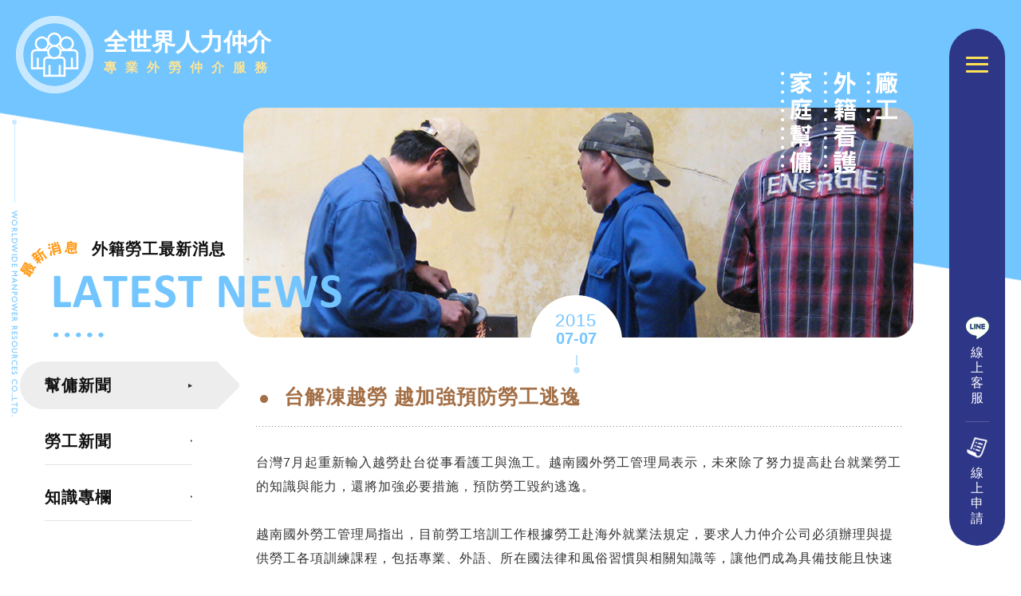

--- FILE ---
content_type: text/html; charset=utf-8
request_url: https://www.wwmanpower.com.tw/news.php?gid=f52a10dc-245b-11e5-a997-00148504426c
body_size: 13256
content:
<!doctype html>
<html lang="zh-TW">
	<head>
		<meta charset="utf-8">
		<title>全世界人力資源-連續15年勞動部評鑑A級外勞申請仲介!</title>
		<meta name="keywords" content="外勞申請,人力仲介公司,外勞仲介,外勞,看護工,廠工,外籍看護,看護,外傭,外勞,外籍廠工,家庭幫傭" />
		<meta name="description" content="全世界人力資源28年外勞申請服務:我們仲介的優秀外籍廠工、看護、幫傭備受各界推崇，連續15年勞動部評鑑A級外勞申請! 提供外勞申請申辦、輔導、管理、訓練等全面服務歡迎來電洽詢0800-883-999" />
		<meta name="designer" content="天狼星網頁設計" />
        <meta name="format-detection" content="telephone=no">
		<meta name="viewport" content="width=device-width">
		<link href="css/style.css" rel="stylesheet" media="screen">
		<script src="js/jquery-1.8.3.min.js"></script>
		<script src="js/jquery.nav.min.js"></script>
        <script src="js/jquery.scrollTo.js"></script>
		<script src="js/waypoints.js"></script>
        <script src="js/menu.js"></script>
<script src="js/jquery.slides.js"></script>		<!--[if lt IE 9]>
		<script src="js/html5shiv.js"></script>
		<script src="js/css3-mediaqueries.js"></script>
		<![endif]-->
		<!-- Google tag (gtag.js) 20230927 -->
		<script async src="https://www.googletagmanager.com/gtag/js?id=AW-704762725"></script>
		<script>
			window.dataLayer = window.dataLayer || [];
			function gtag(){dataLayer.push(arguments);}
			gtag('js', new Date());

			gtag('config', 'AW-704762725');
		</script>
		<!-- Event snippet for 點擊線上客服 conversion page 20230927 -->
		<script>
			function click_line(){
				gtag('event', 'conversion', {'send_to': 'AW-704762725/u1lVCL2lzuQYEOWmh9AC'});
			}
		</script>
		<!-- Event snippet for 點擊24小時客服 conversion page 20230927 -->
		<script>
			function click_tel(){
				gtag('event', 'conversion', {'send_to': 'AW-704762725/qkvyCLqlzuQYEOWmh9AC'});
			}
		</script>
		<!-- Google tag (gtag.js) 20240117 -->
		<script async src="https://www.googletagmanager.com/gtag/js?id=G-CRZ5SSLWV4"></script>
		<script>
			window.dataLayer = window.dataLayer || [];
			function gtag(){dataLayer.push(arguments);}
			gtag('js', new Date());

			gtag('config', 'G-CRZ5SSLWV4');
		</script>
		<!-- Google Tag Manager 20241202 -->
		<script>
			(function(w,d,s,l,i){w[l]=w[l]||[];w[l].push({'gtm.start':
			new Date().getTime(),event:'gtm.js'});var f=d.getElementsByTagName(s)[0],
			j=d.createElement(s),dl=l!='dataLayer'?'&l='+l:'';j.async=true;j.src=
			'https://www.googletagmanager.com/gtm.js?id='+i+dl;f.parentNode.insertBefore(j,f);
			})(window,document,'script','dataLayer','GTM-KKB739PX');
		</script>
		<!-- End Google Tag Manager -->
	</head>
	<body id="pages">
		<!-- Google Tag Manager (noscript) 20241202 -->
			<noscript><iframe src="https://www.googletagmanager.com/ns.html?id=GTM-KKB739PX" height="0" width="0" style="display:none;visibility:hidden"></iframe></noscript>
		<!-- End Google Tag Manager (noscript) -->
        <nav>
            <div class="navbtn">
                <a>
                <span class="bar"></span>
                <span class="bar bar1"></span>
                <span class="bar bar2"></span>
                </a>
            </div>
            <ul>
                <li><a href="about.php" title="關於全世界"><span>關於全世界<b>ABOUT</b></span></a></li>
                <li><a href="index.php#choose" title="線上挑工"><span>線上挑工<b>CHOOSE</b></span></a></li>
                <li><a href="apply_factoryworker.php" title="外勞申請"><span>外勞申請<b>APPLY</b></span></a></li>
                <li><a href="index.php#activity" title="外勞活動"><span>外勞活動<b>ACTIVITY</b></span></a></li>
                <li><a href="news.php" title="最新消息"><span>最新消息<b>NEWS</b></span></a></li>                
                <li><a href="index.php#contact" title="聯絡我們"><span>聯絡我們<b>CONTACT</b></span></a></li>
                <li><a href="find.php" title="外勞協尋"><span>外勞協尋<b>SEARCH</b></span></a></li>
                <li><a href="index.php" title="返回首頁"><span>返回首頁<b>HOME</b></span></a></li>
            </ul>
            <a href="http://line.me/ti/p/%40mqx2196m" target="_blank" class="link line" onclick="javascript:click_line();">線上客服</a>
            <a href="apply_care.php#frome" class="link apply">線上申請</a>
        </nav>	<div class="banner">
		<a href="index.php" class="logo">全世界人力仲介<span>專業外勞仲介服務</span></a>
		<div class="newsbanner">
<span>外籍勞工最新消息</span>			<img src="images/news/banner01.png" alt="" class="abanner"/>
			<img src="images/banner/slogan.svg" alt="" class="slogan"/>
			<img src="images/news/title_news.svg" alt="" class="title"/>
		</div>
	</div>
	<div class="pages">
		<div class="newsmain">
			<div class="class">
<a href="news.php?cid=1" class="current"><h2>幫傭新聞</h2></a><a href="news.php?cid=2"><h2>勞工新聞</h2></a><a href="news.php?cid=3"><h2>知識專欄</h2></a><select id="news_class" class="moblie" onchange="javascript:location.href='news.php?cid=' + this.value;">
						<option value="1" selected>幫傭新聞</option><option value="2">勞工新聞</option><option value="3">知識專欄</option>
					</select>				
			</div>
			<div class="listmain">
<div class="textmain">
							<div class="date">2015<strong>07-07 </strong></div>
							<div class="title"><h1>台解凍越勞 越加強預防勞工逃逸</h1></div>	<div class="text">
								台灣7月起重新輸入越勞赴台從事看護工與漁工。越南國外勞工管理局表示，未來除了努力提高赴台就業勞工的知識與能力，還將加強必要措施，預防勞工毀約逃逸。 <br><br>越南國外勞工管理局指出，目前勞工培訓工作根據勞工赴海外就業法規定，要求人力仲介公司必須辦理與提供勞工各項訓練課程，包括專業、外語、所在國法律和風俗習慣與相關知識等，讓他們成為具備技能且快速適應所在國工作條件的勞工。 <br><br>至於赴台就業越勞，越南國外勞工管理局已編撰華語文教材與必要相關知識的培訓課程，提供給人力仲介公司與勞工當作訓練教材。未來國外勞工管理局將繼續完善對赴台就業勞工的相關訓練教材與課程，以提高越勞素質、知識與能力，特別是家庭看護工等特殊勞工。 <br><br>為預防越勞在台灣毀約逃逸、逾期居留與非法打工，越南國外勞工管理局表示，除了繼續採取罰款措施，將加強檢查人力仲介營運作業、加強在台越勞管理工作、逐漸降低越勞赴台工作費用、加強管理行蹤不明越勞以及加強勞工宣導工作等，呼籲勞工按合約在台工作以及逃逸越勞迅速返國。 <br><br>越南國外勞工管理局也指出，預防越勞在台灣毀約逃逸與非法打工，是越台雙方的共同責任，期盼雙方相關部門密切配合與處理，如此才能有效改善越勞逃跑情形。 <br><br><br><br>【資料來源：中央通訊社】                                       <br>
							</div>
						</div>
						<p class="pageslink"><a href="news.php?gid=0796f3e8-245c-11e5-a997-00148504426c" class="prev">prev</a><a href="news.php?cid=1&page=23" class="list">返回列表</a><a href="news.php?gid=9ccc3576-1f94-11e5-b318-00148504426c" class="next">next</a></p>			</div>
		</div>            
	</div>
			<script type="text/javascript">		
				function jquery_function(checknum){ 
					var result;			
					$.ajax({url:"jquery_function.php",
						type: "POST",
						contentType: "application/x-www-form-urlencoded",
						dataType: "html",
						async: false,
						data: "type=code&checknum=" + checknum,
						success: function(html){
							var response = JSON.parse(html);
							result = response['status'];
						}				
					});
					return result;
				}

				function data_chk(){
					var data_array = {'name':$('#name').val(),
										'gender':$('input[id=gender]:checked').val(),
										'tel':$('#tel').val(),
										'mail':$('#mail').val(),
										'content':$('#content').val(),
										'checknum':$('#checknum').val()},
						msg = '',
						mailformat = /^[^\s]+@[^\s]+\.[^\s]{2,3}$/;

					if(data_array['name'] == ''){ msg+='姓　名　請勿空白\n';}
					if(data_array['gender'] == null){ msg+='性　別　必須選擇\n';}
					if(data_array['tel'] == ''){ msg+='電　話　請勿空白\n';}
					if(!mailformat.test(data_array['mail'])){ msg+='E-Mail　格式錯誤\n';}
					if(data_array['content'] == ''){ msg+='內　容　請勿空白\n';}
					if(data_array['checknum'] == ''){ msg+='驗證碼　請勿空白\n';}
								
					if(msg != ''){
						alert(msg);
					}else if(jquery_function(data_array['checknum']) == "err"){
						alert("驗證碼輸入錯誤，請重新輸入！");
						$('#checknum').val('');
						$('#rand-img').attr('src','./lib/checknum.php?' + Math.random());
					}else{
						$.post("jquery_function.php",{type:'send_mail', data_array:data_array},
							function(html){
								var response = JSON.parse(html);
								if(response['status'] == 'ok'){
									alert("感謝您的留言，我們會盡快回覆您！");
									$('#name').val('');
									$('#gender').attr("checked",false);
									$('#tel').val('');
									$('#mail').val('');
									$('#content').val('');
									$('#checknum').val('');
									$('#rand-img').attr('src','./lib/checknum.php?' + Math.random());
								}else{
									alert(response['alert']);
								}
							}
						);
					}
				}
			</script>
			<div class="contact" id="contact">
				<div class="title"><h2>聯絡我們</h2></div>
				<div class="main">
					<div class="company">
						<h3>全世界人力資源開發<br>股份有限公司</h3>
						<ul>
							<li><a href="https://maps.app.goo.gl/gd7y6RQZnBTp5PRn9" target="_blank">台北市內湖區瑞光路358巷30弄8號7樓</a></li>
							<li>E-MAIL：<a href="mailto:service2@wwmanpower.com.tw">service2@wwmanpower.com.tw</a></li>
							<li>電話：<a href="tel:02-2762-4999">(02)2762-4999</a></li>
							<li>傳真：(02)2760-0909</li>
							<li>24H免費服務專線：<a href="tel:0800-883-999" class="tel" onclick="javascript:click_tel();">0800-883-999</a></li>
						</ul>
					</div>
					<div class="form">
						<ul>
							<li><input type="text" placeholder="姓名" id="name"></li>
							<li><span class="iteam">性別</span><input type="radio" name="gender" id="gender" value="先生"><span>先生</span><input type="radio" name="gender" id="gender" value="小姐"><span>小姐</span></li>
							<li><input type="text" placeholder="電話" id="tel"></li>
							<li><input type="text" placeholder="E-Mail" id="mail"></li>
						</ul>
						<ul>
							<li><textarea id="content" placeholder="內容"></textarea></li>
							<li><input type="text" placeholder="驗證碼" id="checknum" maxlength="4"><div class="code"><img src="./lib/checknum.php" alt="驗證碼" id="rand-img"/><a style="cursor:pointer;" onclick="$('#rand-img').attr('src','./lib/checknum.php?' + Math.random());"></a></div></li>
						</ul>
						<a class="submit" onclick="javascript:data_chk();"><span>確認送出</span></a>
					</div>
				</div>
			</div>
        <footer>
            <div class="main">
                <div class="link">
                    <div class="title">相關連結</div>
                    <ul>
                        <li><a href="https://www.mysunny2019.com.tw/DistributorWizard/wwmanpower" target="_blank">生命服務平台</a></li>
                        <li><a href="https://www.nhi.gov.tw" target="_blank">中央健康保險局</a></li>
                        <li><a href="https://fwas.wda.gov.tw" target="_blank">出入境外勞機場關懷服務計畫</a></li>
                        <li><a href="https://labor.wda.gov.tw/labweb/Login.jsp" target="_blank">全國外籍勞工動態查詢系統</a></li>
                        <li><a href="https://www.wda.gov.tw/Content_List.aspx?n=5B78EEBCE18CBE9F" target="_blank">勞動部勞動力發展署全球資訊網</a></li>
                    </ul>
                </div>
                <div class="right">
                	<p class="nav"><a href="about.php">關於全世界</a><a href="index.php#choose">線上挑工</a><a href="apply_factoryworker.php">外勞申請</a><a href="index.php#activity">外勞活動</a><a href="news.php">最新消息</a><a href="index.php#contact">聯絡我們</a><a href="find.php">外勞協尋</a></p>
                    <p class="copyright">
                        全世界集團｜外勞、外籍看護、幫傭、廠工等最棒的外勞申請服務快找全世界外勞人力仲介
                        <span>Copyright © 2019 WORLDWIDE MANPOWER RESOURCES CO.,LTD. All Rights Reserved.│<a href="https://www.sirius-design.com.tw/" target="_blank" title="天狼星網頁設計">SIRIUS</a> <a href="https://www.sirius-design.com.tw/" target="_blank" title="網頁設計">網頁設計</a>│ </span>
                    </p>
                </div>
            </div>
        </footer>
	</body>
</html>

--- FILE ---
content_type: text/css
request_url: https://www.wwmanpower.com.tw/css/style.css
body_size: 76426
content:
@charset "utf-8";
/* CSS Document */

@import url("reset.css");
@import url("fancybox.css");

html { width:100%; height: 100%;}
html, body { margin:0; padding:0;}
body { font-family:"微軟正黑體",Arial, Helvetica, sans-serif; font-size:13px ; line-height:18px; color:#555; width:100%; letter-spacing:1px; -webkit-text-size-adjust: none; overflow-x: hidden;}
body#pages{ background:url(../images/company.png) no-repeat 1% 150px; background-attachment:fixed;}

a{ text-decoration:none; color: inherit;}
p.img{ font-size:0; line-height:0; position:relative;}
p.img img{ width:100%; height:auto;}
p.img img.pimg{ max-width:100%; width:auto; max-height:100%; height:auto; position:absolute; top:50%; left:50%; transform: translate(-50%,-50%);}

.banner{ display:block; width:100%; height:90vh; min-height:500px; max-height:750px; margin:0 0 120px 0; background:#72c5ff; position:relative; overflow:hidden; z-index:1;}
.banner::after{ content:''; display:block; width:150%; height:100%; position:absolute; top:0%; left:-25%; background:#FFF; transform: rotate(0); z-index:2; -webkit-animation-name: bgIn;  -moz-animation-name: bgIn;  animation-name: bgIn;-webkit-animation-duration: 1.5s; -moz-animation-duration: 1.5s;  animation-duration: 1.5s;  -webkit-animation-fill-mode: both; -moz-animation-fill-mode: both;  animation-fill-mode: both;}

.banner .main{ display: inline-block; max-width:100%; height:75%; position:absolute; bottom:0; left:50%; transform: translateX(-50%); z-index:3;}
.banner .main .mimg{ display:inline;}
.banner .main img.ring{ display:block; width:auto; height:100%;}
.banner .main img.man{ display: none; width:auto; height:103%; position:absolute; bottom:0; left:48%; transform: translateX(-50%) scale(1,1); transform-origin: center bottom; z-index:4; opacity:1;}
.banner .main .manplay{ display: inline-block; width:100%; height:103%; position:absolute; bottom:0; left:-2%; transform: translateX(0%) scale(1,1); transform-origin: center bottom; z-index:4; opacity:0; text-align:center;}
.banner .main .manplay img{ width:auto; height:100%;}
.banner .main .manplay img.mbg{}
.banner .main img.power{ display:block; width:56%; height:auto; position:absolute; top:-25%; right:-16%; z-index:3;}
.banner .main img.power2{ display:block; width:48%; height:auto; position:absolute; top:6%; left:-25%; z-index:2;}
.banner .main img.slogan{ display:block; width:38%; height:auto; position:absolute; top:15%; right:-43%; z-index:5;}
.banner .main a.gotoapply{ cursor:pointer;}
.banner .main .text{ display:block; width:78%; min-width:370px; position:absolute; bottom:6%; left:-60%; z-index:9;}
.banner .main .text img{ width:100%; height:auto; margin:0 0 5px 0; overflow:hidden;}
.banner .main .text p{ display:block; padding:0 0 0 50px; font-size:15px; line-height:25px; color:#111; background:url(../images/good_icon.png) no-repeat left center; float: right;}
.banner .main .tel{ display:inline-block; position:absolute; bottom:6%; right:-65%; font-size:16px; line-height:31px; color:#111;}
.banner .main .tel a{ display:block; font-size:36px; color:#9a421b; font-weight: bold;}
.banner .logo{ display: inline-block; position:absolute; top:20px; left:20px; font-size:30px; line-height:32px; color:#FFF; font-weight: bold; letter-spacing:0; padding:17px 0 16px 110px; background:url(../images/logo.png) no-repeat left center; z-index:99;}
.banner .logo span{ display:block; font-size:16px; color:#ffe595; letter-spacing:11px;}
.banner img.company{ display:block; position:absolute; left:60px; top:40.5%; z-index:9;}

body#pages .banner{ height:auto; min-height:inherit; margin:0 0 0px 0; padding:0 110px 0 0; background:url(../images/pages_bg.png) no-repeat center top;}
body#pages .banner::after{ content:inherit; display: none;}

nav{ display:block; width:70px; height:90%; position:fixed; top:5%; right:20px; background:#2d3687; border-radius:35px; z-index:99; overflow:hidden; -webkit-transition:all .5s ease; -moz-transition:all .5s ease; -o-transition:all .5s ease; -ms-transition:all .5s ease; transition:all .5s ease;}
.navbtn{ display: block; width:61px; height:61px; position:fixed; top:50px; right:25px; z-index:9999; cursor:pointer;}
.navbtn a{ display:block; width:61px; height:61px; position:relative;}
.navbtn a .bar{ display:block; width:28px; height:3px; background:#ffe157; border-radius:3px; position:absolute; top: calc(50% - 1.5px); left:calc(50% - 14px); z-index:2;}
.navbtn a .bar1{ top: calc(50% - 10px); z-index:2;}
.navbtn a .bar2{ top: calc(50% + 7px);}
.navbtn.open a .bar1, .navbtn.open a .bar2{ display: none;}

nav a.link{ display:inline-block; width:30px; padding:35px 0 0 0; font-size:16px; line-height:19px; color:#FFF; text-align:center; position:absolute; bottom:155px; right:20px;}
nav a.link.line{ background:url(../images/line_icon.png) no-repeat center top; padding:35px 0 20px 0; border-bottom:1px solid #575e9f;}
nav a.link.apply{ background:url(../images/apply_icon.png) no-repeat center top; bottom:25px;}

nav ul{ display:block; width:250px; height:100%; padding:30px 0 0 0; position:absolute; top:0; right:70px; background:url(../images/nav_bg.png) no-repeat right center; background-size: 44px 100%;}
nav ul li{ display:block; width:100%; height:60px;}
nav ul li a{ display:block; width:100%; height:60px; -webkit-transition:all 1s ease; -moz-transition:all 1s ease; -o-transition:all 1s ease; -ms-transition:all 1s ease; transition:all 1s ease;}
nav ul li a span{ display:block; width:70%; height:60px; padding:0 0 0 12px; margin:0 auto; border-bottom:1px solid #4e59c0; font-size:17px; line-height:59px; color:#FFF; position:relative;}
nav ul li a span::after{ content:''; display:block; width:3px; height:3px; background:#FFF; position:absolute; top:calc(50% - 2px); left:0;}
nav ul li a span b{ font-size:12px; color:#72c5ff; float:right; transform:scale(0.6,0.6); transform-origin: right center;}
nav ul li:last-child a span{ border: none;}

nav ul li a:hover{ background:rgba(0,0,0,0.3);}
nav ul li a:hover span{ color:#ffe157;}
nav ul li a:hover span b{ opacity:0.3;}
nav ul li a:hover span::after{ background:#ffe157;}

.index{ display:block; width:calc(100% - 110px);}
.pages{ display:block; width:calc(100% - 110px);}
.index .about{ display:block; width:95%; max-width:1050px; margin:0 auto 150px auto;}
.index .about .title{ display:block; margin:0 0 50px 0; font-size:28px; line-height:31px; color:#111; text-align:center;}
.index .about .title h1{ display:inline-block; margin:0 0 30px 0; padding:30px 10px 0 40px; background:url(../images/title_about.png) no-repeat left top;}
.index .about .title::after{ content:''; display:block; width:60px; height:5px; margin:0 auto; background:#111; border-radius:3px;}
.index .about .ad{ display: inline-block; width:50%; position:relative; vertical-align: middle;}
.index .about .ad p.img{ display:block; width:100%; height:100%; position:absolute; top:0; left:0; text-align:center;}
.index .about .ad p.img img{ width:auto; height:auto; max-width:100%; max-height:100%; position:absolute; top:50%; left:50%; transform: translate(-50%,-50%);}
.index .about .ad img{ display:block; width:100%; height:auto;}
.index .about .ad .control{ display:block; width:100%; text-align:right; position: absolute; bottom:-30px; left:0;}
.index .about .ad .control a{ display:inline-block; width:15px; height:15px; margin:0 0 0 10px; background: #c7c7c7; border:15px; border-radius:15px; text-indent:-5000px; color:#c7c7c7; overflow:hidden;}
.index .about .ad .control a.on{ background:#72c5ff; color:#72c5ff;}
.index .about .text{ display: inline-block; width:calc(45% - 6px); margin:0 0 0 5%; font-size:16px; line-height:36px; color:#333;vertical-align: middle; overflow:hidden;}
.index .about .text span{ height:30px; background:#ffedb7; }
.index .about .text p{ margin:0 0 15px 0;}
.index .about .text a{ display:block; width:125px; height:30px; padding:0 0 0 40px; background:#e4e4e4 url(../images/icon.png) no-repeat 15px center; font-size:15px; line-height:30px; color:#2d3687; border-radius:15px; float: right;-webkit-transition:all .5s ease; -moz-transition:all .5s ease; -o-transition:all .5s ease; -ms-transition:all .5s ease; transition:all .5s ease;}
.index .about .text p a{ display:inline-block; width:auto; height:auto; padding:0; background: none; font-size:inherit; line-height:inherit; color: inherit; float: none;}

.index .choose{ display:block; width:95%; max-width:1500px; margin:0 auto 140px auto; padding:65px 0 50px 0; background:#ffdd75; border-radius:45px; position:relative; text-align:center;}
.index .choose::after{ content:''; display:block; width:144px; height:144px; background:url(../images/title_choose.png) no-repeat; position:absolute; top:-65px; left:calc(50% - 72px);}
.index .choose .title{ display: inline-block; margin:0 0 45px 0; text-align:center; position:relative; z-index:2;}
.index .choose .title h2{ margin:0 0 10px 0; font-size:25px; line-height:29px; color:#ff7815; font-weight:bolder;}
.index .choose .title p{ font-size:30px; line-height:32px; color:#111;}
.index .choose .title span{ display: inline-block; width:100%; height:98px; padding:20px 0 0 90px; font-size:16px; line-height:26px; color:#111; text-align:left; position: absolute; left:105%; bottom:10px; background:url(../images/advantage_icon.png) no-repeat left center;}
.index .choose ul{ display:block; width:90%; max-width:1100px; margin:0 auto 25px auto; font-size:0; letter-spacing:0; text-align: left;}
.index .choose ul li{ display:inline-block; width:18%; margin:0 1% 20px 1%; background:#FFF; padding:8px; border-radius:8px; vertical-align: top; -webkit-transition:all .5s ease; -moz-transition:all .5s ease; -o-transition:all .5s ease; -ms-transition:all .5s ease; transition:all .5s ease;}
.index .choose ul li p.img{ width:100%; padding:0 0 130% 0; margin:0 0 5px 0; overflow:hidden; position:relative;}
.index .choose ul li p.img img{ position:absolute; top:50%; left:50%; transform:translate(-50%,-50%); width:auto; height:auto; max-width:100%; max-height:100%;}
.index .choose ul li p.country{ display:block; width:100%; height:30px; padding:0px 25px 0 10px; font-size:18px; line-height:30px; color:#b36941; text-align:left; background:url(../images/choose/icon.png) no-repeat 100% 50%; overflow:hidden;}
.index .choose a.more{ display:block; width:100%; max-width:270px; height:65px; margin:0 auto; background:#FFF; border-radius:36px; text-indent:-20px;}
.index .choose a.more span{ display:block; width:100%; height:65px; background: #ffdd75 url(../images/more_icon.png) no-repeat; background-position: calc(50% + 70px) center; border:8px solid #FFF; border-radius:36px; transform:translate(-5px,-5px); font-size:20px; line-height:49px; color:#d9631b; font-weight: bold; -webkit-transition:all .5s ease; -moz-transition:all .5s ease; -o-transition:all .5s ease; -ms-transition:all .5s ease; transition:all .5s ease;}

.indexapply{ display:block; width:100%; margin:0 0 180px 0; padding: 0 110px 0 0; background:#72c5ff; position:relative; overflow:hidden;}
.indexapply::before{ content:''; display:block; width:100%; height:32.5%; background:#FFF; position:absolute; top:0; left:0; z-index:2;}
.indexapply::after{ content:''; display:block; width:150%; height:100%; position:absolute; top:90%; left:-25%; background:#FFF; transform: rotate(-6deg); z-index:3;}
.indexapply img.bg{ display:block; width:100%; max-width:1150px; position:absolute; bottom:10%; left:calc(50% - 110px); transform: translateX(-50%); z-index:1;}
.indexapply .main{ display:block; width:90%; max-width:1150px; margin:0 auto; padding:0 18% 80px 0; position:relative; z-index:9;}
.indexapply .main img.title{ display:block; width:20%; height:auto; position:absolute; top:0; right:0;}
.indexapply .main a.apply{ display:block; width:17%; padding:17% 0 0 0; background:#ffe157 url(../images/apply_icon2.png) no-repeat; background-position:50% calc(50% - 35px); border-radius:50%; position:absolute; top:25%; right:5%; font-size:25px; line-height:29px; color:#111;-webkit-transition:all .5s ease; -moz-transition:all .5s ease; -o-transition:all .5s ease; -ms-transition:all .5s ease; transition:all .5s ease;}
.indexapply .main a.apply span{ display:block; width:100%; position:absolute; top:50%; left:0; text-align:center; font-weight: bold; letter-spacing:2px;}
.indexapply .main a.apply span b{ display:block; font-size:16px; color:#872121; font-weight: normal; letter-spacing:0;-webkit-transition:all .5s ease; -moz-transition:all .5s ease; -o-transition:all .5s ease; -ms-transition:all .5s ease; transition:all .5s ease;}

.indexapply .main ul{ display:block; width:100%; font-size:0; line-height:0;}
.indexapply .main ul li{ display: inline-block; width:calc(45% - 6px); margin:0 5% 40px 0; padding:0 0 10px 0; background:#ebebeb; position:relative;}
.indexapply .main ul li:nth-child(even){ transform:translateY(80px)}
.indexapply .main ul li h2{ display:block; width:45px; height:180px; padding:10px 0 0 0; background:#2d3687; position:absolute; bottom:100px; left:7%; z-index:2; font-size:26px; line-height:50px; text-align:center; color:#FFF; -webkit-transition:all .5s ease; -moz-transition:all .5s ease; -o-transition:all .5s ease; -ms-transition:all .5s ease; transition:all .5s ease;}
.indexapply .main ul li:last-child h2,.indexapply .main ul li:nth-child(2) h2{ line-height:30px;}
.indexapply .main ul li h2::after{ content:''; display:block; width:5px; height:5px; border-radius:5px; background: #FFF; position:absolute; bottom:15px; left:20px;}
.indexapply .main ul li p.img{ margin:0 0 20px 0; overflow:hidden;}
.indexapply .main ul li p.img img{ -webkit-transition:all .5s ease; -moz-transition:all .5s ease; -o-transition:all .5s ease; -ms-transition:all .5s ease; transition:all .5s ease;}
.indexapply .main ul li .text{ display:block; width:85%; height:85px; margin:0 auto 10px auto;  padding:0 0 20px 80px; border-bottom:1px solid #bebebe; font-size:16px; line-height:29px; color:#111;}
.indexapply .main ul li .more{ display:block; width:85%; margin:0 auto; font-size:18px; line-height:29px; color:#48b5bc; text-align:center;}
.indexapply .main ul li .more span{ display:inline-block; padding:0 30px 0 0; background:url(../images/icon2.png) no-repeat right center;}

.index .activity{ display:block; width:90%; max-width:1260px; margin:0 auto 150px auto; position:relative;}
.index .activity .title{ display:block; width:100%; position: absolute; top:0; left:0; z-index:2;pointer-events: none;}
.index .activity .title h2{ display: inline-block; font-size: 20px; line-height: 26px; color: #333; position: absolute; left: calc(35% - 126px); top: -78%;}
.index .activity .title img{ width:35%; height:auto; transform: translateY(-80%)}
.index .activity .title p{ display: inline-block; width:30%; height:98px; padding:15px 0 0 90px; font-size:18px; line-height:29px; color:#111; text-align:left; position: absolute; right:0; top:-130px; background:url(../images/advantage_icon.png) no-repeat left center;}
.index .activity .top{ display: inline-block; width:49%; position:relative; vertical-align: top;}
.index .activity .top h3{ display:inline-block; max-width:50%; max-height:120px; overflow:hidden; font-size:20px; line-height:40px; color:#FFF; position:absolute; top:10%; left:5%; letter-spacing:2px;}
.index .activity .top h3 span{ background:#3092d7;}
.index .activity p.img{ width:100%; padding:0 0 75% 0; position:relative;}
.index .activity p.img img{ width:auto; height:auto; max-width:100%; max-height:100%; position:absolute; top:50%; left:50%; transform: translate(-50%,-50%); transform-origin:center center; -webkit-transition:all .5s ease; -moz-transition:all .5s ease; -o-transition:all .5s ease; -ms-transition:all .5s ease; transition:all .5s ease;}
.index .activity ul{ display: inline-block; width:calc(51% - 6px); vertical-align: top; font-size:0; line-height:0;}
.index .activity ul li{ display:inline-block; width:calc(48% - 6px); margin:0 0 14px 2%; position:relative; font-size:0; line-height:0;}
.index .activity ul li h3{ display: block; width:100%; height:50%; padding:0 5%; background:linear-gradient(rgba(0,0,0,0),rgba(0,0,0,1)); position:absolute; bottom:0; font-size:16px; line-height:29px; color:#FFF; overflow:hidden;}
.index .activity ul li h3 span{ display:block; width:90%; height:29px; overflow:hidden; position:absolute; bottom:10px;}
.index .activity ul.more{ width:101%;}
.index .activity ul.more li{ width:calc(24% - 5px); margin:0 0.5% 14px 0.5%;}
.index .activity a.more{ display:block; width:100%; max-width:270px; height:65px; margin:40px auto 0 auto; background:#72c5ff; border-radius:36px; text-align:center; text-indent:-20px;}
.index .activity a.more span{ display:block; width:100%; height:65px; background: #FFF url(../images/more_icon2.png) no-repeat; background-position: calc(50% + 70px) center; border:8px solid #72c5ff; border-radius:36px; transform:translate(-5px,-5px); font-size:20px; line-height:49px; color:#308dce; font-weight: bold; -webkit-transition:all .5s ease; -moz-transition:all .5s ease; -o-transition:all .5s ease; -ms-transition:all .5s ease; transition:all .5s ease;}


.index .news{ display: flex; flex-wrap: wrap; width:90%; max-width:1260px; margin:0 auto 180px auto; overflow:hidden;}
.index .news .list{ display: block; width: calc(100% / 3 - 2%); margin:0 1%; padding:0 0 30px 0; vertical-align: top; position:relative;}
.index .news .list .title{ display: block; width:100%; margin: 0 0 15px 0; background: #e8e8e8 url(../images/news_bg01.png) no-repeat right bottom; border-radius:15px; float:left;}
.index .news .list:nth-child(2) .title{ background: #e8e8e8 url(../images/news_bg02.png) no-repeat right bottom;}
.index .news .list:nth-child(3) .title{ background: #e8e8e8 url(../images/news_bg03.png) no-repeat right bottom;}
.index .news .list .title h2{ display:block; width:80%; margin:0 auto 20px auto; font-size:22px; line-height:29px; color:#111;}
.index .news .list .title h2::before{ content:''; display:block; width:40px; height:5px; margin:0 0 15px 0; border-radius:5px; background:#333;}
.index .news .list ul{ display: block; width:100%; padding:0 0 0 5%; float: right; }
.index .news .list ul li{ display:block; width:100%; height:32px; line-height:32px; overflow:hidden;}
.index .news .list ul li a{ display:inline-block; width:100%; height:32px; overflow:hidden;}
.index .news .list ul li span{ display:inline-block; width:82px; margin:0 10px 0 0; font-size:13px; color:#62bac9; vertical-align: top;}
.index .news .list ul li h3{ display:inline-block; width:calc(100% - 98px); font-size:16px; color:#111; vertical-align: top; }
.index .news .list ul li a:hover h3{ color: #62bac9;}
.index .news .list a.more{ display: inline-block; font-size:13px; line-height:19px; color:#b29b8d; position:absolute; bottom:0; right:0;}

.contact{ display:block; width:100%; padding: 40px 110px 0 0; background:#ffdd75; position:relative; z-index:1;}
.contact::after{ content:''; display:block; width:144px; height:144px; background:url(../images/title_contact.png) no-repeat; position:absolute; top:-65px; left:calc(50% - 72px - 55px); z-index:1;}
.contact::before{ display:block; width:150%; height:200px; position:absolute; top:85%; left:-25%; background:#2d3687; transform: rotate(5deg); z-index:3;}
.contact .title{ display:block; width:100%; margin:0 0 30px 0; font-size:28px; line-height:36px; color:#111; text-align:center; position:relative; z-index:2;}
.contact .main{ display:block; width:100%; max-width:1240px; margin:0 auto; padding: 0 0 150px 11%; background:url(../images/contact_bg.png) no-repeat left bottom; background-size:18% auto;}
.contact .main .company{ display:inline-block; width:35%; vertical-align: top;}
.contact .main .company h3{ display:inline-block; font-size:22px; line-height:24px; color:#111; margin:0 0 10px 0; padding:11px 0 10px 80px; background:url(../images/logo2.png) no-repeat; font-weight: bold;}
.contact .main .company ul{ display:block; padding:0 0 0 65px;}
.contact .main .company ul li{ display:block; width:100%; padding:0 0 0 15px; font-size:15px; line-height:29px; color:#111; position:relative;}
.contact .main .company ul li::before{ content:''; display:block; width:3px; height:3px; background:#333; position:absolute; top:15px; left:0;}
.contact .main .company ul li a.tel{ display:inline-block; font-size:28px; font-weight: bold; color:#b50606;}
.contact .main .form{ display:inline-block; width:calc(65% - 6px); margin:0 0 0 0%; vertical-align: top;}
.contact .main .form ul{ display: inline-block; width: calc(50% - 6px); padding:0 0 0 2%; vertical-align: top;}
.contact .main .form ul li{ display:block; width:100%; margin:0 0 18px 0; background:#FFF; border-radius:25px; position:relative;}
.contact .main .form ul li::before{ content:''; display:block; width:3px; height:3px; background:#c0784d; position:absolute; top:24px; left:15px;}
.contact .main .form ul li input[type=text]{ display:block; width:100%; height:50px; padding:0 30px; border: none; font-size: 16px; line-height:50px; color:#111; font-family:"微軟正黑體";}

.contact .main .form ul li input::-webkit-input-placeholder{ color:#111;}
.contact .main .form ul li textarea{ display:block; width:100%; height:186px; padding:11px 30px 0 30px; border: none; font-size: 16px; line-height:29px; color:#111; font-family:"微軟正黑體";}
.contact .main .form ul li textarea::-webkit-input-placeholder{ color:#111;}
.contact .main .form ul li span{ display:inline-block; height:50px; margin:0 20px 0 0; font-size: 16px; line-height:50px; color:#111; font-family:"微軟正黑體"; vertical-align: middle;}
.contact .main .form ul li span.iteam{ padding:0 0 0 30px;}
.contact .main .form ul li input[type=radio]{ display:inline-block; width:15px; height:15px; margin:0 10px 0 0; vertical-align: middle;}
.contact .main .form a.submit{ display:block; width:100%; max-width:270px; height:65px; margin:20px auto 0 auto; background:#FFF; border-radius:36px; text-align:center; text-indent:-20px; cursor: pointer;}
.contact .main .form a.submit span{ display:block; width:100%; height:65px; background: #ffdd75 url(../images/more_icon.png) no-repeat calc(50% + 70px) center; border:8px solid #FFF; border-radius:36px; transform:translate(-5px,-5px); font-size:20px; line-height:49px; color:#d9631b; font-weight: bold; -webkit-transition:all .5s ease; -moz-transition:all .5s ease; -o-transition:all .5s ease; -ms-transition:all .5s ease; transition:all .5s ease;}

footer{ display:block; width:100% ;padding:0 110px 40px 0; background:#2d3687; position: relative; z-index:2;}
footer::before{ content:''; display:block; width:100%; height:130px; background:url(../images/footer_bg.png) no-repeat; background-size:100% 100%; position:absolute; top:-130px; left:0;}
footer .main{ display:block; width:90%; max-width: 1240px; margin:0 auto;}
footer .main .link{ display: inline-block; width:260px; vertical-align: bottom;}
footer .main .link .title{ display:block; width:100%; margin:0 0 15px 0; padding:0 0 12px 0; font-size:20px; line-height:26px; color:#FFF; border-bottom:1px solid #6c73ab;}
footer .main .link ul{ display:block; width:100%;}
footer .main .link ul li{ display:block; width:100%; margin:0 0 8px 0; padding:0 0 0 10px; font-size:16px; line-height:21px; color:#adb0cb; position:relative;}
footer .main .link ul li::before{ content:''; display:block; width:2px; height:2px; background:#adb0cb; position: absolute; top:9px; left:0;}
footer .main .right{ display: inline-block; width:calc(100% - 266px); vertical-align: bottom; overflow:hidden;}
footer .main .right p.nav{ display:block; margin:0 0 50px 0; font-size:15px; line-height:29px; color:#d2fffd; text-align:right;}
footer .main .right p.nav a{ display: inline-block; padding:0 15px 0 14px; position:relative;}
footer .main .right p.nav a::after{ content:''; display:block; width:1px; height:1px; background:#d2fffd; position:absolute; top:13px; right:0;}
footer .main .right p.nav a:last-child{ padding:0 0 0 15px;}
footer .main .right p.nav a:last-child::after{ display: none;}
footer .main .right p.copyright{ display:block; font-size:15px; line-height:32px; color:#ffffff; text-align:right; clear: both;}
footer .main .right p.copyright span{ display:block; font-size:13px; color:#8386b0;}

.code{ display:block; width:100px; height:38px; background:#141414; position: absolute; top:6px; right:25px;}
.code img{ position:absolute; top:0; left:0;}
.code a{ display:block; width:30px; height:30px; position: absolute; top:0px; right:5px; background: url(../images/reload.jpg) no-repeat center center; cursor:pointer;}

/*關於全世界*/
.banner .aboutbanner{ display:block; width:100%; max-width:1120px; margin:0 auto; padding:135px 0 0 0; overflow:hidden; position:relative;}
.banner .aboutbanner img.abanner{ display:block; width:75%; height:auto; float: right;}
.banner .aboutbanner img.slogan{ display:block; width:13%; height:auto; position:absolute; top:90px; right:20px; z-index:5;}
.banner .aboutbanner img.title{ display:block; width:35%; height:auto; position:absolute; bottom:15%; left:0px; z-index:5;}

.aboutpart1{ display:block; width:90%; max-width:1024px; margin:70px auto 150px auto;}
.aboutpart1 p{ display:inline-block; width:40%; font-size:16px; line-height:29px; color:#111; vertical-align: top;}
.aboutpart1 .service{ display:inline-block; width:calc(55% - 6px); margin:0 0 0 5%; vertical-align: top;}
.aboutpart1 .service .title{ display:block; margin:0 0 20px 0; padding:0 0 5px 0; font-size:18px; line-height:32px; color:#111; font-weight: bold; letter-spacing:3px; border-bottom:1px solid #111;}
.aboutpart1 .service ul{ display:block;}
.aboutpart1 .service ul li{ display:block; width:100%; margin:0 0 15px 0; padding:0 0 10px 22px; background:url(../images/line.png) repeat-x left bottom; font-size:16px; line-height:26px; color:#333; position:relative;}
.aboutpart1 .service ul li::before{ content:''; display:block; width:12px; height:9px; background:url(../images/item_icon.png) no-repeat; position:absolute; top:8px; left:0;}
.aboutpart1 .service ul li:last-child{ margin:0; padding:0 0 0 22px; background: none;}

.aboutpart2{ display:block; width:95%; max-width:1500px; margin:0 auto 150px auto; padding:65px 0 50px 0; background:#ffdd75; border-radius:45px; position:relative; text-align:center;}
.aboutpart2::after{ content:''; display:block; width:144px; height:144px; background:url(../images/title_choose.png) no-repeat; position:absolute; top:-65px; left:calc(50% - 72px);}
.aboutpart2 .main{display:block; width:90%; max-width:900px; margin:0 auto; position:relative; z-index:2;}
.aboutpart2 .main p.img{ display:inline-block; width:36%; vertical-align: middle;}
.aboutpart2 .main .advantage{ display:inline-block; width:calc(56% - 6px); margin:0 0 0 8%; vertical-align: middle; text-align:left;}
.aboutpart2 .main .advantage h2{ display:block; margin:0 0 20px 0; font-size:25px; line-height:32px; color:#111; font-weight: bold;}
.aboutpart2 .main .advantage ul{ display:block;}
.aboutpart2 .main .advantage ul li{ display:block; margin:0 0 6px 0; font-size:16px; line-height:26px; color:#333; position:relative;}
.aboutpart2 .main .advantage ul li::before{content:''; display:block; width:4px; height:4px; background:#dea56e; position:absolute; top:11px; left:-12px;}

.aboutpart3{ display:block; width:90%; max-width:1100px; margin:0 auto 0px auto; padding: 0 0 70px 0; position:relative;}
.aboutpart3 p.text{ display:block; width:75%; padding:50px 5%; border-radius:25px; background:#ededed; font-size:16px; line-height:26px; color:#111111; position:relative;}
.aboutpart3 p.text::before{ content:''; display:block; width:44px; height:31px; background:url(../images/about/talk_icon.png) no-repeat; position:absolute; top:-15px; left:6%;}
.aboutpart3 p.text::after{ content:''; display:block; width:44px; height:31px; background:url(../images/about/talk_icon.png) no-repeat; position:absolute; bottom:-15px; right:6%; transform: rotate(180deg);}
.aboutpart3 .experience{ display:block; width:73%; padding: 25px 15% 0 50px; background:url(../images/about/talk_bg.png) no-repeat 80% top;}
.aboutpart3 .experience h3{ display:block; margin:0 0 10px 0; font-size:16px; line-height:26px; color:#111;}
.aboutpart3 .experience ul{ display:block;}
.aboutpart3 .experience ul li{ display:block; width:100%; margin:0 0 10px 0; font-size:16px; line-height:26px; color:#333;}
.aboutpart3 .experience ul li strong{ display:inline-block; margin:0 15px 0 0; color:#a2662b; vertical-align: top;}
.aboutpart3 .experience ul li span{ display:inline-block; width:calc(100% - 130px); vertical-align: top;}
.aboutpart3 img.chairman{ display:block; width:28%; height:auto; position:absolute; right:7%; bottom:0;}
.aboutpart3 img.sloganchairman{ display:block; width:20%; height:auto; position:absolute; right:5%; top:-5%;}

.aboutpart4{ display:block; width:100%; padding: 0px 110px 0px 0; background:#e9f0fa; position:relative; z-index:1; overflow:hidden;}
.aboutpart4::before{  display:block; width:150%; height:200px; position:absolute; top:85%; left:-25%; background:#2d3687; transform: rotate(5deg); z-index:3;}
.aboutpart4 .main{ display:block; width:100%; max-width:1130px; margin:0 auto; padding:80px 0 160px 0; z-index:2; background:url(../images/about/about_img02.png) no-repeat left bottom; text-align:center;}
.aboutpart4 .main h2{ display:block; margin:0 0 20px 0; padding:0 0 15px 0; font-size:28px; line-height:32px; color:#2d3687; background:url(../images/about/title_icon.png) no-repeat center bottom;}
.aboutpart4 .main ul{ display: inline-block; max-width:620px;}
.aboutpart4 .main ul li{ display:block; width:100%; margin:0 0 10px 0; font-size:16px; line-height:26px; color:#333;}
.aboutpart4 .main ul li::after{ content:''; display:block; width:4px; height:4px; margin:10px auto 0 auto; background:#111; border-radius:5px;}
.aboutpart4 .main ul li strong{ display:block; margin:0 0 6px 0; font-size:30px; line-height:36px; color:#b90000; font-family:Georgia; font-style:italic; font-weight: normal;}
.aboutpart4 .main ul li:last-child::after{ display: none;}

/*外勞申請*/
.banner .applybanner{ display:block; width:100%; max-width:1130px; margin:0 auto; padding:50px 0 0 0; overflow:hidden; position:relative;}
.banner .applybanner img.abanner{ display:block; width:35%; height:auto; margin:0 5% 0 0; float: right;}
.banner .applybanner img.slogan{ display:block; width:13%; height:auto; position:absolute; top:50px; right:20px; z-index:5;}
.banner .applybanner img.title{ display:block; width:35%; height:auto; position:absolute; bottom:15%; left:0px; z-index:5;}
.banner .applybanner .amain{ display:block; width:calc(65% - 70px); position:absolute; bottom:15px; left:70px;}
.banner .applybanner .amain h1{ display:inline-block; margin:0 0 20px 0; padding:30px 0 0 30px; font-size:48px; line-height:52px; color:#111; font-weight: bold; vertical-align: bottom; background:url(../images/apply/title_bg.png) no-repeat left top;}
.banner .applybanner .amain h1 span{ display: inline-block; font-size: 28px; vertical-align: middle;}
.banner .applybanner .amain .nav{ display:inline-block; padding:25px 0 0 0; vertical-align: bottom; background:url(../images/apply/title_icon.png) no-repeat 30px top;}
.banner .applybanner .amain .nav a{ display:inline-block; margin:0 0 0 20px; height:40px; padding:0 50px 0 15px; font-size:22px; line-height:38px; color:#111; background:url(../images/apply/link_icon.png) no-repeat; background-position: calc( 100% - 15px) center; border:1px solid #ccc; border-radius:15px; -webkit-transition:all .5s ease; -moz-transition:all .5s ease; -o-transition:all .5s ease; -ms-transition:all .5s ease; transition:all .5s ease;}
.banner .applybanner .amain .nav a.current{ border:1px solid #e1e1e1; background:#e1e1e1 url(../images/apply/link_icon.png) no-repeat;background-position: calc( 100% - 15px) center;}
.banner .applybanner .amain p{ display:block; margin:30px 0 0 30px; font-size:18px; line-height:32px; color:#111;}

ul.applymain{display:block; width:90%; max-width:1130px; margin:50px auto 150px auto; padding:0 0 0 70px;}
ul.applymain li{ display:block; width:100%; margin:0 0 30px 0;}
ul.applymain li .title{ display:block; width:100%; height:70px; padding: 0 3%; background:#e5e5e5 url(../images/apply/open_icon.png) no-repeat 98% center; border-radius:15px; line-height:70px; position:relative; cursor: pointer;-webkit-transition:all .5s ease; -moz-transition:all .5s ease; -o-transition:all .5s ease; -ms-transition:all .5s ease; transition:all .5s ease;}
ul.applymain li .title h2{ display:inline-block; font-size:20px; color:#111; font-weight: normal; vertical-align: bottom;}
ul.applymain li .title span{ display:inline-block; margin:0 10px 0 0; font-size:15px; color:#ff4b14; vertical-align: bottom;}
ul.applymain li .title strong{ display:inline-block; margin:0 0 0 30px; font-size:16px; color:#111; font-weight: normal;}
ul.applymain li .text{ display: none; width:100%; padding:30px 3% 0 3%;}
ul.applymain li:first-child .text{ display: block;}
ul.applymain li.current .title{ background:#ffdd75 url(../images/apply/close_icon.png) no-repeat 98% center;}
ul.applymain li.current .title::before{ content:''; display:block; width:100px; height:100px; border-radius:50px; background:#ffdd75 url(../images/apply/current_icon.png) no-repeat center center; position:absolute; top:-15px; left:-70px;}
ul.applymain li.current .title h2{ display:inline-block; font-size:23px; font-weight: bold;}
ul.applymain li .text .infor{ display:block; width:100%;}
ul.applymain li .text .infor p.img{ display:inline-block; width:30%; vertical-align: top;}
ul.applymain li .text .infor .itext{ display:inline-block; width:calc(65% - 6px); margin:0 0 0 5%; vertical-align: top;}
ul.applymain li .text .infor .itext p{display:block; width:100%; margin:0 0 20px 0; font-size:16px; line-height:29px; color:#333;}
ul.applymain li .text .infor .itext ul{ display:block; width:100%;}
ul.applymain li .text .infor .itext ul li{ display:block; width:100%; margin:0 0 20px 0; font-size:16px; line-height:29px; color:#333; position:relative;}
ul.applymain li .text .infor .itext ul li span{ display:block; width:18px; height:18px; background:#9d9d9d; font-size:12px; line-height:18px; color:#FFF; text-align:center;position:absolute; top:5px; left:-25px;}
ul.applymain li .text .infor .itext ul.item li{ margin:0 0 0px 0; padding:0 0 0 25px; font-size:15px; color:#555;}
ul.applymain li .text .infor .itext ul.item li span{ left:0; transform:scale(0.7,0.7);  border-radius:15px;  opacity:0.6; font-size:13px;}
ul.applymain li .text .infor .itext ul.list2 li{ margin:0 0 10px 0; }
ul.applymain li .text .infor .itext h3{ display:block; margin:0 0 5px 0; padding:0 0 0 0; font-size:18px; line-height:32px; color:#111; font-weight: bold; letter-spacing:3px;}

ul.applymain li .text .infor table.green3{ width:100%; margin:20px 0 0 0; border:1px solid #ddd;font-size:15px;font-weight: normal;}
ul.applymain li .text .infor table.green3 tr td{border:1px solid #ddd;padding: 8px 5px; color:#666;text-align:center}
ul.applymain li .text .infor table.green3 tr td.td1{font-weight:700;color:#fff;background-color:#9fb967;}
ul.applymain li .text .infor table.green3 tr td.td2{background-color:#f4fedb;color: #638c0b;}
ul.applymain li .text .infor table.green3 tr td.td3{background-color:#6A7F3B;color: #fff;}
ul.applymain li .text .infor .fitem{ display:block; margin:30px auto 0 auto;}
ul.applymain li .text .infor .fitem h3{ display:block; margin:0 0 20px 0; padding:0 0 0 12px; font-size:18px; color:#111; position:relative;}
ul.applymain li .text .infor .fitem h3::before{ content:''; display:block; width:4px; height:4px; background:#111; position:absolute; top:7px; left:0;}
ul.applymain li .text .infor .fitem table.green3 tr td{padding: 8px 10px; font-size:16px; line-height:26px;}
ul.applymain li .text .infor .fitem table.green3 tr td.left{ text-align:left;}
ul.applymain li .text .infor .fitem table.green3 tr td strong{ color:#ac2b2b;}
ul.applymain li .text .infor .fitem p{ display:block; width:100%; margin:30px 0 0px 0; font-size:16px; line-height:26px; color:#555;}
ul.applymain li .text .infor .fitem p strong{ color:#ac2b2b;}
ul.applymain li .text .infor .fitem p img{ display:inline-block; width:42%; margin:30px 3% 0 0;}


ul.applymain li .text .level{ display:block; width:100%;}
ul.applymain li .text .level h3{ display:block; margin:0 0 8px 0; padding:0 0 0px 0; border-bottom:1px solid #dedede;}
ul.applymain li .text .level h3 span{ display:inline-block; margin:0 0 -1px 0; padding:0 0 6px 15px; font-size:18px; line-height:29px; color:#10568e; border-bottom:1px solid #10568e; position: relative;}
ul.applymain li .text .level h3 span::before{ content:''; display:block; width:4px; height:4px; background:#10568e; position:absolute; top:12px; left:0;}
ul.applymain li .text .level h3.brown span{ color:#853a15; border-bottom:1px solid #853a15;}
ul.applymain li .text .level h3.brown span::before{ background:#ab8172;}
ul.applymain li .text .level .ltext{ display:block; width:100%; height:380px; margin:0 0 50px 0; overflow:hidden;}
ul.applymain li .text .level .ltext .mCSB_container{ padding:0 25px 0 0;}
ul.applymain li .text .level .ltext .mCustomScrollBox>.mCSB_scrollTools{ right:0; opacity:1;}
ul.applymain li .text .level .ltext ul{ display:block; width:100%;}
ul.applymain li .text .level .ltext ul li{ margin:0; padding:20px 20px;}
ul.applymain li .text .level .ltext ul li:nth-child(even){ background:#f5f5f5;}
ul.applymain li .text .level .ltext ul li h4{ display:inline-block; width:270px; padding:0 30px 0 30px; vertical-align: middle; font-size:17px; line-height:29px; color:#429fdf; position:relative;}
ul.applymain li .text .level .ltext ul li h4 span{ display:inline-block; width:20px; height:20px; margin:0 10px 0 0; background:#b8e2ff; font-size:12px; line-height:20px; color:#FFF; text-align:center; border-radius:20px; position:absolute; top:6px; left:0;}
ul.applymain li .text .level .ltext ul li p{ display:inline-block; width:calc(100% - 276px); vertical-align: middle; font-size:15px; line-height:31px; color:#333;}
ul.applymain li .text .level .ltext ul li p span{ display: inline; margin:0 20px 0 0;}
ul.applymain li .text .level .ltext ul li p span::before{ content:''; display:inline-block; width:3px; height:3px; margin:0 6px 0 0; background:#888; vertical-align: middle;}

ul.applymain li .text .level .ltext ul.brown li{ background:url(../images/line.png) repeat-x left bottom;}
ul.applymain li .text .level .ltext ul.brown li:nth-child(even){ background:url(../images/line.png) repeat-x left bottom; }
ul.applymain li .text .level .ltext ul.brown li h4{ width:150px; font-size:28px; color:#a57115; padding:0 30px 0 0;}
ul.applymain li .text .level .ltext ul.brown li h4 b{ font-size:16px;}
ul.applymain li .text .level .ltext ul.brown li p{width:calc(100% - 156px);}

ul.applymain li .text .level p.note{ display:block; padding:0 0 0 15px;  font-size:15px; line-height:29px; color:#111;}

ul.applymain li .text .price{ display:block; width:100%;}
ul.applymain li .text .price h3{ display:block; margin:0 0 20px 0; padding:0 0 0 12px; font-size:18px; color:#111; position:relative;}
ul.applymain li .text .price h3::before{ content:''; display:block; width:4px; height:4px; background:#111; position:absolute; top:7px; left:0;}
ul.applymain li .text .price table{ width:100%; margin:0 0 10px 0; border-bottom:1px solid #e3e3e3;}
ul.applymain li .text .price table tbody{ width:100%;}
ul.applymain li .text .price table tbody tr:first-child{ background: #efefef;}
ul.applymain li .text .price table tbody td{ padding:10px 0; text-align:center; font-size:16px; line-height:29px; color:#111; background:url(../images/apply/line.png) no-repeat right center;}
ul.applymain li .text .price table tbody tr:first-child td{ color:#408fc6; background: none;}
ul.applymain li .text .price table tbody td:last-child{ background: none;}
ul.applymain li .text .price table tbody td strong{ font-size:20px; color:#ac2b2b;}
ul.applymain li .text .price p{ display:block; width:100%; margin:0 0 50px 0; font-size:15px; line-height:26px; color:#555;}

ul.applymain li .text .download{ display:block; width:100%;}
ul.applymain li .text .download a{ display:block; width:100%; margin:0 0 20px 0; padding: 17px 0; border:1px solid #e1e1e1; background:url(../images/apply/download_icon.png) no-repeat; background-position:calc(100% - 28px) center;}
ul.applymain li .text .download a span{ display:inline-block; width:calc(100% - 140px); padding: 0 25px; font-size:16px; line-height:29px; color:#111; border-right:1px solid #e1e1e1; border-left:1px solid #e1e1e1; vertical-align: middle;}
ul.applymain li .text .download a img{ display:inline-block; margin:0 25px; vertical-align: middle;}

ul.applymain li .text .flow{ display:block; width:100%; text-align:center;}
ul.applymain li .text .flow img{ max-width:100%; height:auto;}

.applyfrome{ display:block; width:100%; padding: 40px 110px 120px 0; background:#ffdd75; position:relative; z-index:1;}
.applyfrome::after{ content:''; display:block; width:144px; height:144px; background:url(../images/apply/title_frome.png) no-repeat; position:absolute; top:-65px; left:calc(50% - 72px - 55px); z-index:1;}
.applyfrome .title{ display:block; width:100%; margin:0 0 30px 0; font-size:28px; line-height:36px; color:#ff7815; text-align:center; position:relative; z-index:2;}

.applyfrome .company{ display:block; width:90%; max-width: 1080px; margin:0 auto 0px auto;  vertical-align: top; text-align:center;}
.applyfrome .company h3{ display:inline-block; font-size:22px; line-height:24px; color:#111; margin:0 0 10px 0; padding:11px 0 10px 80px; background:url(../images/logo2.png) no-repeat; font-weight: bold; text-align:left; vertical-align: middle;}
.applyfrome .company ul{ display:inline-block; padding:0 0 0 65px; vertical-align: middle;}
.applyfrome .company ul li{ display:block; width:100%; padding:0 0 0 15px; font-size:15px; line-height:29px; color:#111; position:relative; text-align:left;}
.applyfrome .company ul li::before{ content:''; display:block; width:3px; height:3px; background:#333; position:absolute; top:15px; left:0;}
.applyfrome .company ul li a.tel{ display:inline-block; font-size:28px; font-weight: bold; color:#b50606;}

.applyfrome .main{ display:block; width:90%; max-width: 1080px; margin:0 auto 30px auto; padding:30px 5% 50px 5%; background:#FFF; border-radius:15px; position:relative;}
.applyfrome .main img.man{ display:block; width:22%; position:absolute; bottom:-260px; right:-10%;}
.applyfrome .main .note{ display:block; margin:0 0 10px 0; font-size:16px; line-height:19px; color:#111; text-align:right;}
.applyfrome .main .note span{ display: inline-block; margin: 0 10px 0 0; width:4px; height:4px; background:#cf6a43; vertical-align: middle;}
.applyfrome .main .infor{ display:flex; width:100%; margin:0 0 45px 0; padding:0 0 45px 0; background:url(../images/line.png) repeat-x left bottom; overflow:hidden;}
.applyfrome .main .infor.last{ background: none; padding:0;}
.applyfrome .main .infor .ititle{ display: block; width:22%; background: #e8e8e8 url(../images/apply/from_bg.png) no-repeat right bottom; border-radius:15px;}
.applyfrome .main .infor .ititle h3{ display:block; width:80%; margin:0 auto 15px auto; font-size:22px; line-height:29px; color:#111;}
.applyfrome .main .infor .ititle h3::before{ content:''; display:block; width:40px; height:5px; margin:0 0 15px 0; border-radius:5px; background:#333;}
.applyfrome .main .infor .ititle p{ display:block; width:80%; margin:0 auto; font-size:16px; line-height:26px; color: #b50606;}
.applyfrome .main .infor.last .ititle{ background: #e8e8e8 url(../images/apply/from_bg02.png) no-repeat right bottom;}
.applyfrome .main .infor ul{ display:block; width:75%; margin:0 0 0 3%; padding:15px 0 0 0;}
.applyfrome .main .infor ul li{ display:inline-block; width:calc(48% - 6px); margin:0 0 15px 2%; padding:0 0 0 15px; position:relative; line-height:45px;}
.applyfrome .main .infor ul li p{ display:block; padding:0 0 5px 0; font-size:16px; line-height:26px; color: #b50606;}

.applyfrome .main .infor ul li::before{ content:''; display:block; width:4px; height:4px; background:#aaaaaa; position:absolute; top:21px; left:0;}
.applyfrome .main .infor ul li.note::before{ display: none;}

.applyfrome .main .infor ul li.must::before{ background:#cf6a43;}
.applyfrome .main .infor ul li.long{ width:98%;}
.applyfrome .main .infor ul li span{ display:inline-block; width:115px; font-size:16px; line-height:45px; color:#111; vertical-align: top;}
.applyfrome .main .infor ul li input[type=text]{ display:inline-block; width:calc(100% - 121px); height:45px; padding:0 15px; border:1px solid #cacaca; border-radius:8px; font-size:16px; color:#111;}
.applyfrome .main .infor ul li input[type=text].number{ width:35px; height:30px; margin:0 5px 0 0; border-radius:3px; padding:0 5px;}
.applyfrome .main .infor ul li select{ display:inline-block; height:30px;border-radius:3px; border:1px solid #cacaca; padding:0 5px; font-size:16px; color:#111;font-family:"微軟正黑體";}
.applyfrome .main .infor ul li .box{display:inline-block; width:calc(100% - 121px);}
.applyfrome .main .infor ul li b{ display:inline-block; margin:0 15px 0 0; font-size: 16px; line-height:21px; color:#111; font-family:"微軟正黑體"; font-weight: normal; vertical-align: middle;}
.applyfrome .main .infor ul li b em{ font-style: normal; font-size:13px; color:#555;}
.applyfrome .main .infor ul li input[type=radio]{ display:inline-block; width:15px; height:15px; margin:0 10px 0 0; vertical-align: middle;}
.applyfrome .main .infor ul li textarea{ display:inline-block; width:calc(100% - 121px); height:150px; padding:15px; border:1px solid #cacaca; border-radius:8px; font-size:16px; color:#111; vertical-align:top;}
.applyfrome .main .infor ul li .code{  top:5px; right:-100px;}
.applyfrome .main a.submit{ display:block; width:100%; max-width:270px; height:65px; margin:40px auto 0 auto; background:#72c5ff; border-radius:36px; text-align:center; text-indent:-20px;}
.applyfrome .main a.submit span{ display:block; width:100%; height:65px; background: #FFF url(../images/more_icon2.png) no-repeat; background-position: calc(50% + 70px) center; border:8px solid #72c5ff; border-radius:36px; transform:translate(-5px,-5px); font-size:20px; line-height:49px; color:#308dce; font-weight: bold; -webkit-transition:all .5s ease; -moz-transition:all .5s ease; -o-transition:all .5s ease; -ms-transition:all .5s ease; transition:all .5s ease;}

/*最新消息*/
.banner .newsbanner{ display:block; width:100%; max-width:1120px; margin:0 auto; padding:135px 0 0 0; overflow:hidden; position:relative;}
.banner .newsbanner img.abanner{ display:block; width:75%; height:auto; float: right;}
.banner .newsbanner img.slogan{ display:block; width:13%; height:auto; position:absolute; top:90px; right:20px; z-index:5;}
.banner .newsbanner img.title{ display:block; width:36%; height:auto; position:absolute; bottom:0%; left:0px; z-index:5;}
.banner .newsbanner h1,.banner .newsbanner span{ display: inline-block; font-size: 20px; color: #111; font-weight:  bold; bottom:24%; left:8%; position: absolute; z-index:5;}
.newsmain{ display:block; width:100%; max-width:1120px; margin:30px auto 150px auto;}
.newsmain .class{ display: inline-block; width:22%; vertical-align:top;}
.newsmain .class a{ display:block; width:100%; height:60px; margin:0 0 10px 0; border-top-left-radius:30px; border-bottom-left-radius:30px; position:relative;}
.newsmain .class a.current{ background:#ededed; font-weight: bold;}
.newsmain .class a.current::before{ content:''; display:block; width:30px; height:60px; background:url(../images/news/current.png) no-repeat; position:absolute; right:-30px; top:0;}
.newsmain .class a h2,.newsmain .class a span{display:block; width:75%; height:60px; margin:0 auto; border-bottom:1px solid #e3e3e3; font-size:20px; line-height:60px; color:#111; background:url(../images/news/class_icon.png) no-repeat 100% center;}
.newsmain .class a:hover h2,.newsmain .class a:hover span{ border-bottom:1px solid #333; background:url(../images/news/class_icon2.png) no-repeat 100% center;}
.newsmain .class a.current h2,.newsmain .class a.current span{ border-bottom: none; background:url(../images/news/class_icon2.png) no-repeat 100% center;}
.newsmain .listmain{ display: inline-block; width:calc(75% - 6px); margin:0 0 0 3%; padding:7px 1% 0 1%; vertical-align:top;}
.newsmain .listmain>ul{ display:block; width:100%; margin:0 0 50px 0;}
.newsmain .listmain>ul li{ display:block; width:100%; margin:0 0 18px 0; padding:0 0 15px 0; background:url(../images/news/line.png) no-repeat left bottom; font-size:16px; line-height:25px; color:#333;}
.newsmain .listmain>ul li:hover{ color:#975a2e;}
.newsmain .listmain>ul li span{ display:inline-block; margin:0 16px 0 0; font-size:16px; color:#be8459; vertical-align:top;}
.newsmain .listmain>ul li h3{ display:inline-block; width:calc(100% - 120px); vertical-align:top;}
.newsmain .listmain .textmain{ display:block; width:100%; margin:0 0 50px 0; padding:20px 0 0 0; position:relative;}
.newsmain .listmain .textmain .date{ display:block; width: 115px; height:115px; padding:20px 0 0 0; border-radius:60px; background:#FFF url(../images/news/date_icon.png) no-repeat center 75px; position:absolute; top:-90px; left:calc(50% - 62px); z-index:99; font-size:22px; line-height:23px; color:#72c5ff; text-align:center;}
.newsmain .listmain .textmain .date strong{ display: block; font-size:20px; letter-spacing:0;}
.newsmain .listmain .textmain .title{ display:block; width:100%; margin:0 0 30px 0; padding:0 0 20px 0; background:url(../images/line.png) repeat-x left bottom;}
.newsmain .listmain .textmain .title h1{ font-size:25px; line-height:35px; color:#a36f46; padding:0 0 0 35px; position:relative;}
.newsmain .listmain .textmain .title h1::before{ content:''; display:block; width:10px; height:10px; border-radius:5px; background:#a36f46; position:absolute; top:15px; left:5px;}
.newsmain .listmain .textmain .title h1::after{ content:''; display:block; width:8px; height:calc(100% - 35px); border-radius:5px; background:#ede2da; position:absolute; top:28px; left:6px;}
.newsmain .listmain .textmain #slides{ display:block; width:100%;}
.newsmain .listmain .textmain #slides img{ max-height:450px; margin:0 0 30px 0;}

.newsmain .listmain .textmain .text{ display:block; max-width: 100%; font-size:16px; line-height:190%; color:#333; padding:0 0 50px 0; background:url(../images/line.png) repeat-x left bottom;}
.newsmain .listmain .textmain .text span{ line-height: normal;}
.newsmain .listmain .textmain .text img{ max-width:100%; height:auto !important;}
.newsmain .listmain .textmain .text ul {
    list-style: square;
    padding: 0 0 0 20px;
}

.newsmain .listmain .textmain .text ol {
    list-style: decimal;
    padding: 0 0 0 20px;
}
.newsmain .listmain .textmain table{ max-width: 100%; border-top: 1px solid #ccc; border-left: 1px solid #ccc;}
.newsmain .listmain .textmain table td{ border-bottom: 1px solid #ccc; border-right: 1px solid #ccc; padding: 8px;}
#slides .slidesjs-container p.slidesjs-slide{ text-align: center; top:50% !important; transform:translateY(-50%);}
#slides img{ max-width:100%; max-height:100%;}
.newsmain .listmain .textmain #slides .slidesjs-container img{ max-width:100%; max-height:100%; margin:0;}
#slides p{ text-align:center;}

a.slidesjs-next,a.slidesjs-previous{ display: none;}
.newsmain .listmain ul.slidesjs-pagination{ text-align:center; padding:20px 0 0 0; margin:0 0 10px 0;}
.newsmain .listmain ul li.slidesjs-pagination-item{ display:inline-block; width:auto; background: none; height:auto; margin:0; padding:0;}
.newsmain .listmain ul li.slidesjs-pagination-item a{ display:block; width:12px; height:12px; margin:0 5px; border-radius:25px; text-indent:-5000px; border:2px solid #2d3687;}
.newsmain .listmain ul li.slidesjs-pagination-item a.active{ background: #2d3687;}

p.pageslink{ display:block; width:100%; text-align:center;}
p.pageslink a{ display:inline-block; width:30px; height:30px; margin:0 5px 10px 5px; color:#b89f8c; border:1px solid #d8cfc8; border-radius:5px; font-size:15px; line-height:28px; vertical-align: middle;}
p.pageslink a.list{ width:120px; line-height:28px;}
p.pageslink a.current{ background:#d2c7bf; color:#FFF; border:1px solid #d2c7bf;}
p.pageslink a.prev{ width:55px; margin:0 15px 10px 0; vertical-align: middle; text-indent:-5000px; background:url(../images/pages_prev.png) no-repeat center center;}
p.pageslink a.next{ width:55px; margin:0 0 10px 15px; vertical-align: middle; text-indent:-5000px; background:url(../images/pages_next.png) no-repeat center center;}

/*外勞協尋*/
.banner .searchbanner{ display:block; width:100%; max-width:1130px; margin:0 auto; padding:50px 0 0 0; overflow:hidden; position:relative;}
.banner .searchbanner img.abanner{ display:block; width:35%; height:auto; margin:0 8% 0 0; float: right;}
.banner .searchbanner img.slogan{ display:block; width:13%; height:auto; position:absolute; top:50px; right:20px; z-index:5;}
.banner .searchbanner .amain{ display:block; width:calc(65% - 70px); position:absolute; bottom:25px; left:70px;}
.banner .searchbanner .amain h1{ display:inline-block; padding:30px 0 0 30px; font-size:48px; line-height:52px; color:#111; font-weight: bold; vertical-align: bottom; background:url(../images/search/title_search.png) no-repeat left top;}
.banner .searchbanner .amain p{ display:block; margin:30px 0 0 30px; padding:20px 0 0 0; font-size:18px; line-height:32px; color:#111; background:url(../images/apply/title_icon.png) no-repeat left top;}

ul.searchlist{ display:block; width:100%; max-width:1130px; margin:0 auto 120px auto;}
ul.searchlist li{ display:inline-block; width:calc(46% - 6px); margin:0 2% 35px 2%; background:#f5f5f5; border-radius:25px; overflow:hidden; vertical-align: top;}
ul.searchlist li p.img{ display:inline-block; width:26%; vertical-align: middle;}
ul.searchlist li .text{ display:inline-block; width:calc(74% - 6px); padding:15px 5%; vertical-align: middle;}
ul.searchlist li .text p{ display:block; margin:0 0 5px 0; padding:0 0 5px 0; background:url(../images/search/line.png) no-repeat left bottom;}
ul.searchlist li .text p:last-child{ margin:0; padding:0; background: none;}
ul.searchlist li .text p span{ display:inline-block; width:45px; padding:0 0 0 10px; font-size:13px; line-height:21px; letter-spacing:0; color:#c29055; vertical-align: top;}
ul.searchlist li .text p strong{ display:inline-block; width: calc( 100% - 51px); padding:0 0 0 5px; font-size:16px; line-height:26px; letter-spacing:0; vertical-align: top;}

select.moblie{ display: none;}


@media screen and (min-width: 820px) {
	header .main .content .lau:hover{ background:#FFF; height:135px;}
	.inquiry .main ul.frome li .select .upload .upload:hover{ background:#f25d8b !important;}
	nav:hover{ width:320px;}
	.index .about .text a:hover{ width:145px; background:#2d3687 url(../images/icon.png) no-repeat 15px center; color:#FFF;}
	.index .about .text p a:hover{ width: auto; background: none; color: inherit;}
	.index .choose ul li:hover{ transform:scale(1.1,1.1); box-shadow:8px 8px 18px rgba(161,97,35,.5)}
	.index .choose a.more:hover span{ transform:translate(0,0);}
	.indexapply .main ul li:hover p.img img{ transform:scale(1.1,1.1)}
	.indexapply .main ul li:hover h2{ height:220px; background:#ff7815}
	.indexapply .main a.apply:hover{ transform: scale(0.9,0.9) rotate(5deg); background:#ff7815 url(../images/apply_icon2_hover.png) no-repeat 50% calc(50% - 35px); color:#FFF;}
	.indexapply .main a.apply:hover span b{ color:#ffe157;}
	.index .activity p.img{ overflow:hidden;}
	.index .activity .top:hover p.img img{ transform:scale(1.2,1.2) translate(-40%,-40%)}
	.index .activity ul li:hover p.img img{ transform:scale(1.2,1.2) translate(-40%,-40%)}
	.index .activity a.more:hover span{transform:translate(0,0);}
	.banner .applybanner .amain .nav a:hover{ border:1px solid #2d3687; background:#2d3687 url(../images/apply/link_icon02.png) no-repeat; background-position: calc( 100% - 5px) center; color:#FFF;}
	ul.applymain li .title:hover{ background:#ffdd75 url(../images/apply/open_icon.png) no-repeat calc(98% - 0px) center;}
	ul.applymain li.current .title:hover{ background:#ffdd75 url(../images/apply/close_icon.png) no-repeat calc(98% - 0px) center;}
	.contact .main .form a.submit:hover span{transform:translate(0,0);}
	.applyfrome .main a.submit:hover span{transform:translate(0,0);}
}

@media screen and (max-width: 1100px) {
	.banner .main .text{ min-width:inherit;}
	.banner .main .text p{ font-size:12px; letter-spacing:0;}
	.banner .main .tel{ right:-60%;}
	.banner .main .tel a { font-size:30px;}
	.index .choose .title span{ display: inline-block; width:70%; height:98px; padding:20px 0 0 50px; font-size:13px; line-height:21px; letter-spacing:0; background-size:40px auto;}
	.index .activity .title p { width:40%; font-size:16px;}
	.banner .applybanner .amain .nav a{ font-size:18px; margin:0 0 0 20px; padding:0 40px 0 15px;}
	.banner .applybanner .amain p{ font-size:16px;}
}
@media screen and (max-width: 850px) {
	nav{ width:61px; height:61px; top:0; right: 5px; border-radius:0 0 30px 30px; overflow:visible;}
	.navbtn{ top:0; right:5px;}
	nav ul{ display: none; width:100%; height:100vh; padding: 80px 0 0 0; position:fixed; top:0; left:0; background:#2d3687;}
	nav ul li { width:50%; float:left;}
	
	nav a.link.line { display:block; width:50%; height:40px; padding:0; line-height:40px; position:fixed; left:0; bottom:0; background:#2d3687 url(../images/line_icon.png) no-repeat 20px center;}
	nav a.link.apply{ display:block; width:50%; height:40px; padding:0; line-height:40px; position:fixed; right:0; bottom:0; background:#ffc437 url(../images/apply_icon.png) no-repeat 20px center;}
	
	
	.banner{ margin:0 0 50px 0; height:85vh; max-height:400px; min-height:290px;}
	.banner .main .text{ width:90%; min-width:inherit;}
	.banner .main .text p { width:115%; margin:0 0 0 10%; padding:0; background: none; font-size:12px; line-height:19px; letter-spacing:0;}
	.banner .main .tel a { font-size:28px;}
	.banner img.company { display: none;}
	
	
	.banner .logo{ top:10px; left:10px; font-size:22px; line-height:26px; color:#FFF; font-weight: bold; letter-spacing:0; padding:4px 0 4px 65px; background-size:60px}
	.banner .logo span{ display:block; font-size:13px; color:#ffe595; letter-spacing:7px;}

	
	.index{ width:100%; margin:0 auto;}
	.index .about { width:90%;}
	.index .about .title { font-size:22px;}
	
	.index .choose{ width:100%; margin:0 0 30px 0; border-radius:0;}
	.index .choose .title{ margin:0 0 10px 0;}
	.index .choose .title p { font-size:22px; margin:0 0 30px 0;}
	
	.index .choose .title span { width:90%; position:inherit; left:inherit;}
	
	
	.indexapply{ margin:0 0 60px 0; padding:0;}
	.indexapply .main { width:100%; margin:0 auto; padding:250px 0 0 0;}
	.indexapply .main img.title{ width:auto; height:120px; right:15%;}
	.indexapply .main ul li:nth-child(2n) { transform: none;}
	.indexapply .main a.apply { top:20px; width:30%; padding:30% 0 0 0; left:10%; transform:scale(0.8,0.8);}
	.indexapply img.bg { width:auto; height:280px; bottom:inherit; left:inherit; right:30%; top:50px; transform:none; z-index:2;}
	.indexapply::before { height:350px;}
	.indexapply::after{ display: none;}
	
	.index .activity{ margin:0 auto 80px auto;}
	.index .activity .title{ position:inherit; margin:0 0 10px 0; padding:50px 0 0 0;}
	.index .activity .title img { width:50%; transform: none;}
	.index .activity .title p { width:50%; top:0; font-size:16px;}
	
	.indexapply .main ul li { margin:0 2.5% 30px 2.5%;}
	.index .news{ margin:0 auto 100px auto;}
	.index .news .list { width:100%; margin:0 0 30px 0;}
	
	
	.contact{ padding:40px 0 0 0;}
	.contact::after { left:calc(50% - 72px);}
	.contact .main{ width:90%; margin:0 auto; padding:0 0 80px 0; background:  no-repeat left bottom;}
	.contact .main .company{ width:40%;}
	.contact .main .form{ width:calc(60% - 6px)}
	.contact .main .company ul { padding:0;}
	.contact .main .company ul li{ font-size:13px;}
	
	.contact .main .form ul { width:100%; padding:0;}
	
	footer{ padding:0 0 100px 0;}
	footer::before { height:70px; top:-70px;}
	footer .main .right p.nav { display: none;}
	footer .main .right p.copyright { text-align:left; line-height:21px;}
	footer .main .right p.copyright span { margin:10px 0 0 0;}
	
	body#pages{ background: none;}
	body#pages .banner{ padding:0; background:url(../images/pages_bg.png) no-repeat center -80px;}
	
	.banner .aboutbanner img.slogan,.banner .newsbanner img.slogan{ width:20%; top:90px;}
	.banner .aboutbanner img.title,.banner .newsbanner img.title{ width:40%;}
	.banner .newsbanner img.title{ width:70%;}
	
	.pages{ width:100%;}
	.aboutpart1{ width:90%; margin:20px auto 100px auto;}
	.aboutpart2{ width:100%; margin:0 0 30px 0; border-radius:0;}
	
	.aboutpart3{ margin:0 auto 00px auto; padding:0 0 50px 0;}
	.aboutpart3 p.text{ width:100%; margin:0 0 30px 0; z-index:3;}
	.aboutpart3 .experience{ width:90%; margin:0 auto; padding:0px 40% 0 0; background: none;}
	.aboutpart3 .experience ul li strong{ display: block;}
	.aboutpart3 .experience ul li span{ width:100%;}
	.aboutpart3 img.chairman{ width:auto; height:200px; right:16%;}
	.aboutpart3 img.sloganchairman{ width:auto; height:150px; top: inherit; bottom:100px;}
	
	.aboutpart4{ padding:0;}
	.aboutpart4 .main{ width:100%; padding:50px 10% 150px 10%; background:url(../images/index_service_bg.jpg) no-repeat right bottom; background-size:auto 200px;}
	
	.banner .applybanner,.banner .searchbanner{ padding:100px 0 20px 0;}
	.banner .applybanner img.abanner,.banner .searchbanner img.abanner{ width:35%; margin:0 10% 0 0;}
	.banner .applybanner img.slogan,.banner .searchbanner img.slogan{ width:20%; top:80px;}
	.banner .applybanner .amain,.banner .searchbanner .amain{ width:50%; bottom:0px; left:5%;}
	.banner .applybanner .amain{ background:url(../images/apply/title_icon.png) no-repeat calc(90%) 50px;}
	.banner .applybanner .amain .nav{ display: none;}
	.banner .applybanner .amain p{ width:90%; padding:0; background: none; margin:0 auto;}
	
	ul.applymain{ padding:0;}
	ul.applymain li.current .title::before{ display: none;}
	ul.applymain li .title strong{ display: none;}
	
	ul.applymain li .text .infor .itext ul li{ padding:0 0 0 30px;}
	ul.applymain li .text .infor .itext ul li span{ left:0;}
	ul.applymain li .text .level .ltext ul li{ padding:10px;}
	ul.applymain li .text .level .ltext ul li h4,ul.applymain li .text .level .ltext ul.brown li h4{ width:100%;}
	ul.applymain li .text .level .ltext ul li p,ul.applymain li .text .level .ltext ul.brown li p{ width:100%;}
	ul.applymain li .text .level .ltext ul li p span{ display:inline-block;}
	
	.applyfrome{ padding:40px 0 100px 0;}
	.applyfrome::after{ left:calc(50% - 72px);}
	.applyfrome .main img.man{ width:25%; right:0;bottom:-420px;}
	
	.applyfrome .main .infor{ display: block;}
	.applyfrome .main .infor .ititle{ width:100%; padding:0 0 10px 0;}
	.applyfrome .main .infor ul{ width:100%; margin:0;}
	.applyfrome .main .infor ul li{ width:100%; margin:0 0 6px 0;}
	.applyfrome .main .infor ul li .code{ top:inherit; bottom:3px; right:5px;}
	
	.newsmain{ margin:0;}
	.newsmain .class{ width:100%; margin:0 0 20px 0;}
	.newsmain .class a{ display: none;}
	.newsmain .listmain{ display:block; width:90%; margin:0 auto 100px auto;}
	.newsmain .listmain .textmain{ padding:0;}
	.newsmain .listmain .textmain .date{ background:#72c5ff url(../images/news/date_icon.png) no-repeat center 75px; color:#FFF;  margin:0 auto; left:inherit; right:-15px; top:-195px; opacity:0.6; transform:scale(0.7,0.7) rotate(15deg); z-index:2;}
	.newsmain .listmain .textmain .title h2{ font-size:20px; line-height:25px;}
	
	ul.searchlist{ width:90%; margin:0 auto 100px auto;}
	
	
	select.moblie{ display:block; width:80%; height:50px; margin:20px auto 0 auto; padding:0 20px; border:1px solid #DDD; border-radius:15px; font-size:18px; color:#111; background:#FFF url(../images/select_bg.png) no-repeat right center;;-webkit-appearance: none;  -moz-appearance: none;appearance: none;}
	.banner .applybanner .amain select.moblie{ width:90%; margin:20px auto 15px auto;}
}
@media screen and (max-width: 480px) {
	nav ul li { width:100%; float: none;}
	
	.banner{ height: auto; min-height:inheritl; max-height: inherit; margin:0 0 80px 0;}
	.banner .main { width:100%; height: auto; left:0; transform: none; position: inherit; padding:150px 0 0 0;}
	.banner .main .mimg{ display:block; margin:0 0 20px 0; position:relative;}
	.banner .main img.ring { margin:0 auto; height:300px;}
	.banner .main img.power{ width:35%; top:-15%; right:0;}
	.banner .main img.power2 { width:35%; left:0; top:2%;}
	.banner .main img.slogan{ width:28%; right:20px; top:25%;}
	.banner .main .text { display:block; width:90%; min-width:inherit; margin:0 auto 15px auto; position:inherit; bottom:inherit; left:inherit;}
	.banner .main .text img { display:block; width:90%;}
	.banner .main .tel { display:block; width:90%; margin:0 auto 0px auto; padding:0 0 0 30px; position:inherit; bottom:inherit; right:inherit;}
	.banner .main .tel a{ font-size:35px;}
	.banner .main .text p { margin:0; padding:0 0 0 15px; background: none; float: none; font-size:15px; line-height:21px;}
	.banner::after{ content:''; display:block; width:150%; height:100%; position:absolute; top:0%; left:-25%; background:#FFF; transform: rotate(0); z-index:2; -webkit-animation-name: bgIn2;  -moz-animation-name: bgIn2;  animation-name: bgIn2;-webkit-animation-duration: 1s; -moz-animation-duration: 1s;  animation-duration: 1s;  -webkit-animation-fill-mode: both; -moz-animation-fill-mode: both;  animation-fill-mode: both;}

	.bgIn2 {  -webkit-animation-name: bgIn2;  -moz-animation-name: bgIn2;  animation-name: bgIn2;}
	.index .about { width:100%;}
	.index .about .title { margin:0 0 0px 0;font-size:22px;}
	.index .about .ad { display:block; width:100%; margin:0 0 40px 0;}
	.index .about .ad .control { text-align: center;}
	.index .about .text { display:block; width:80%; margin:0 auto; padding:0;}
	.index .about .text p{ margin:0 0 30px 0;}
	.index .about .text a { width:100%; padding:0; text-align:center;}
	.index .choose ul li { width:48%;}
	
	.index .choose .title p { margin:0 auto 25px auto;}
	.index .choose .title span{ height:50px; margin:0 auto; padding:0px 0 0 50px; font-size:15px; line-height:21px;}
	
	.indexapply .main { width:80%; margin:0 auto; padding:250px 0 0 0;}
	.indexapply .main ul li { display:block; width:100%; margin:0 0 30px 0;}
	.indexapply .main ul li .text{ height:auto;}
	.indexapply .main a.apply { top:40px; width:60%; padding:60% 0 0 0; left:0; transform:scale(0.8,0.8);}
	.indexapply .main img.title{ right:0;}
	.indexapply img.bg {  right:10%;}
	
	.index .activity .title{ padding:90px 0 0 0;}
	.index .activity .title p { width:80%; top:0; font-size:16px;}
	.index .activity .title img { width:90%; transform: none;}
    .index .activity .title h2{ top: 90px; left: inherit; right: 10%; font-size: 18px; text-align: right;}
	.index .activity .top{ width:100%; margin:0 0 15px 0;}
	.index .activity ul{ width:106%; margin:0 0 0 -3%;}
	.index .activity ul.more{ width:106%; margin:0 0 0 -3%;}
	.index .activity ul.more li{ width:calc(48% - 6px); margin:0 0 14px 2%;}
	
	.index .news .list { display: block;}
	.index .news .list .title { width:100%; height:60px; margin:0 0 15px 0; float: none;}
	.index .news .list ul { width:100%; float: none;}
	
	.contact .main .company { display:block; width:90%; margin:0 auto 30px auto;}
	.contact .main .company ul li{ font-size:15px;}
	.contact .main .form { width:100%;}
	
	footer .main .link { display:block; width:90%; margin:0 auto 50px auto;}
	footer .main .right { display:block; width:100%; padding:0; margin:0;}
	
	body#pages .banner{ padding:0; background:url(../images/pages_bg.png) no-repeat center -50px;}
	
	.banner .aboutbanner,.banner .newsbanner{ padding:100px 0 0 0;}
	.banner .aboutbanner img.slogan,.banner .newsbanner img.slogan{ width:30%; top:80px;}
	.banner .aboutbanner img.abanner,.banner .newsbanner img.abanner{ width:90%; margin:0 5% 10px 0;}
	.banner .aboutbanner img.title,.banner .newsbanner img.title{ width:60%; margin:0 0 0 5%; position:inherit; left:inherit; bottom:inherit;}
    .banner .newsbanner h1,.banner .newsbanner span{ display: block; width: 70%; text-align: right; font-size: 16px; left: inherit; bottom: 21%; right: 25%;}
	.banner .newsbanner img.title{ width:70%;}
	
	.aboutpart1{ width:80%; margin:20px auto 100px auto;}
	.aboutpart1 p{ width:100%; margin:0 0 30px 0;}
	.aboutpart1 .service{ width:100%; margin:0;}
	
	.aboutpart2 .main p.img{ display:block; width:80%; margin:0 auto 30px auto;}
	.aboutpart2 .main .advantage{ display:block; width:80%; margin:0 auto;}
	
	.aboutpart3{ margin:0 auto 60px auto; padding:200px 0 0 0;}
	.aboutpart3 .experience{ width:90%; margin:0 auto; padding:0px 0 0 0; background: none;}
	.aboutpart3 img.chairman{ width:auto; height:200px; top:0; bottom:inherit; right:50%; transform:translateX(20%);}
	.aboutpart3 img.sloganchairman{ width:auto; height:150px; bottom:inherit; top:0;}
	
	.banner .applybanner,.banner .searchbanner{ padding:100px 0 0 0;}
	.banner .applybanner img.abanner,.banner .searchbanner img.abanner{ width:60%; float: none; margin:0 auto;}
	.banner .applybanner img.slogan,.banner .searchbanner img.slogan{ width:30%; top:80px;}
	.banner .applybanner .amain,.banner .searchbanner .amain{ width:90%; margin:0 auto; position:inherit; clear: both; left:inherit; bottom:inherit; top:-15px;}
	.banner .applybanner .amain{ background:url(../images/apply/title_icon.png) no-repeat calc(90%) 50px;}
	.banner .applybanner .amain .nav{ display: none;}
	.banner .applybanner .amain p{ width:90%; padding:0; background: none; margin:0 auto;}
    .newsmain .listmain .textmain .text img{ display: block;}
	ul.applymain li .text .infor p.img{ width:100%; height:150px; margin:0 0 15px 0; overflow:hidden;}
	ul.applymain li .text .infor p.img img{ transform:translateY(-25%);}
	ul.applymain li .text .infor .itext{ width:100%; margin:0;}
	
	ul.applymain li .text .price table,ul.applymain li .text .price table tbody,ul.applymain li .text .price table tr,ul.applymain li .text .price table td{ display:block; width:100%; overflow:hidden;}
	ul.applymain li .text .price table{ border:1px solid #e3e3e3;}
	ul.applymain li .text .price table tbody{ display:flex;}
	ul.applymain li .text .price table tr{ width:35%; float:left; letter-spacing:0;}
	ul.applymain li .text .price table tr:last-child{ width:65%; float:left;}
	ul.applymain li .text .price table tbody td{ background: none; border-bottom:1px solid #e3e3e3;}
	ul.applymain li .text .price table tbody td:last-child{ border-bottom: none;}
	
	.applyfrome .main .infor ul li input[type=text],.applyfrome .main .infor ul li textarea,.applyfrome .main .infor ul li .box{ width:100%;}
	.applyfrome .main .infor ul li select{ max-width:100%;}
	.applyfrome .main .infor ul li p{ text-align:left;}
    .newsmain .listmain .textmain table{ width: 100% !important;}
	ul.searchlist li{ width:100%; margin:0 0 15px 0;}
	
	ul.applymain li .text .infor .item p img{ display:inline-block; width:100%; margin:30px 0 0 0;}
}

/*動作*/
.bgIn {  -webkit-animation-name: bgIn;  -moz-animation-name: bgIn;  animation-name: bgIn;}
.manIn {  -webkit-animation-name: manIn;  -moz-animation-name: manIn;  animation-name: manIn;}
.ringRun{  -webkit-animation-name: ringRun;  -moz-animation-name: ringRun;  animation-name: ringRun;}

.fadeIn {  -webkit-animation-name: fadeIn;  -moz-animation-name: fadeIn;  animation-name: fadeIn;}
.fadeIn2 {  -webkit-animation-name: fadeIn2;  -moz-animation-name: fadeIn2;  animation-name: fadeIn2;}

.fadeInUp {  -webkit-animation-name: fadeInUp;  -moz-animation-name: fadeInUp;  animation-name: fadeInUp;}
.fadeInOpen {  -webkit-animation-name: fadeInOpen; -moz-animation-name: fadeInOpen;  animation-name: fadeInOpen;}

.animated { -webkit-animation-delay:0.1s; -moz-animation-delay:0.1s;  animation-delay:0.1s;-webkit-animation-duration: 0.5s; -moz-animation-duration: 0.5s;  animation-duration: 0.5s;  -webkit-animation-fill-mode: both; -moz-animation-fill-mode: both;  animation-fill-mode: both;}
.animated2{  -webkit-animation-duration: 15s; -moz-animation-duration: 15s;  animation-duration: 15s;  animation-iteration-count: infinite; animation-timing-function: linear;}
.animated3{ -webkit-animation-delay:0.7s; -moz-animation-delay:0.7s;  animation-delay:0.7s; -webkit-animation-duration: 1.5s; -moz-animation-duration: 1.5s;  animation-duration: 1.5s;  -webkit-animation-fill-mode: both; -moz-animation-fill-mode: both;  animation-fill-mode: both;}

.animated2 .animated { -webkit-animation-delay:0.7s; -moz-animation-delay:0.7s;  animation-delay:0.7s;   -webkit-animation-duration: 1s; -moz-animation-duration: 1s;  animation-duration: 1s;  -webkit-animation-fill-mode: both; -moz-animation-fill-mode: both;  animation-fill-mode: both;}

/*bgIn*/
@keyframes bgIn { 
0% {  top:0%; transform: rotate(0deg);}
100% {  top:70%; transform: rotate(12deg);}
}
@-moz-keyframes bgIn { 
0% {  top:0%; transform: rotate(0deg);}
100% {  top:70%; transform: rotate(12deg);}
}
@-webkit-keyframes bgIn { 
0% {  top:0%; transform: rotate(0deg);}
100% {  top:70%; transform: rotate(12deg);}
}

/*bgIn2*/
@keyframes bgIn2 { 
0% {  top:0%; transform: rotate(0deg);}
100% {  top:350px; transform: rotate(12deg);}
}
@-moz-keyframes bgIn2 { 
0% {  top:0%; transform: rotate(0deg);}
100% {  top:350px; transform: rotate(12deg);}
}
@-webkit-keyframes bgIn2 { 
0% {  top:0%; transform: rotate(0deg);}
100% { top:350px; transform: rotate(12deg);}
}


/*manIn*/
@keyframes manIn { 
0% {   bottom:0%; opacity:0;transform: scale(1,1); }
100% {   bottom:0%; opacity:1;transform: scale(1,1); }
}
@-moz-keyframes manIn { 
0% {   bottom:0%; opacity:0;transform: scale(1,1); }
100% {   bottom:0%; opacity:1;transform: scale(1,1); }
}
@-webkit-keyframes manIn { 
0% {   bottom:0%; opacity:0;transform: scale(1,1); }
100% {   bottom:0%; opacity:1;transform: scale(1,1); }
}

/*ringRun*/
@keyframes ringRun { 
0% {  transform: rotate(0deg);}
100% {  transform: rotate(360deg);}
}
@-moz-keyframes ringRun { 
0% {  transform: rotate(0deg);}
50% {  transform: rotate(180deg);}
100% {  transform: rotate(360deg);}
}
@-webkit-keyframes ringRun { 
0% {  transform: rotate(0deg);}
50% {  transform: rotate(180deg);}
100% {  transform: rotate(360deg);}
}


/*fadeIn*/
@keyframes fadeIn { 
0% { opacity:0; transform: scale(1.02,1.02);}
100% { opacity:1; transform: scale(1,1);}
}
@-moz-keyframes fadeIn { 
0% { opacity:0; transform: scale(1.02,1.02);}
100% { opacity:1; transform: scale(1,1);}
}
@-webkit-keyframes fadeIn { 
0% { opacity:0; transform: scale(1.02,1.02);}
100% { opacity:1; transform: scale(1,1);}
}

/*fadeIn*/
@keyframes fadeIn2 { 
0% { opacity:0; transform: scale(0.95,0.95) rotate(-5deg);}
100% { opacity:1; transform: scale(1,1) rotate(0);}
}
@-moz-keyframes fadeIn2 { 
0% { opacity:0; transform: scale(0.95,0.95) rotate(-5deg);}
100% { opacity:1; transform: scale(1,1) rotate(0);}
}
@-webkit-keyframes fadeIn2 { 
0% { opacity:0; transform: scale(0.95,0.95) rotate(-5deg);}
100% { opacity:1; transform: scale(1,1) rotate(0);}
}

/*fadeInUp*/
@keyframes fadeInUp { 
0% { opacity: 0; -webkit-transform: translateY(20px); -moz-transform: translateY(20px); transform: translateY(20px);  }
100% { opacity: 1; -webkit-transform: translateY(0)scale(1); -moz-transform: translateY(0)scale(1); transform: translateY(0)scale(1);}
}
@-moz-keyframes fadeInUp { 
0% { opacity: 0; -webkit-transform: translateY(20px); -moz-transform: translateY(20px); transform: translateY(20px);  }
100% { opacity: 1; -webkit-transform: translateY(0)scale(1); -moz-transform: translateY(0)scale(1); transform: translateY(0)scale(1);  }
}
@-webkit-keyframes fadeInUp { 
0% { opacity: 0; -webkit-transform: translateY(20px); -moz-transform: translateY(20px); transform: translateY(20px);  }
100% { opacity: 1; -webkit-transform: translateY(0)scale(1); -moz-transform: translateY(0)scale(1); transform: translateY(0)scale(1);  }
}

/*fadeInOpen*/
@keyframes fadeInOpen { 
0% { width: 100%;  }
100% { width:25%;}
}
@-moz-keyframes fadeInOpen { 
0% { width: 100%;  }
100% { width:25%;}
}
@-webkit-keyframes fadeInOpen { 
0% { width: 100%;  }
100% { width:25%;}
}
@media screen and (min-width: 1400px) {
body#pages{ background:url(../images/company.png) no-repeat 60px 150px; background-attachment:fixed;}

}


--- FILE ---
content_type: text/css
request_url: https://www.wwmanpower.com.tw/css/reset.css
body_size: 1357
content:
/* http://meyerweb.com/eric/tools/css/reset/ */
/* v1.0 | 20080212 */

html, body, div, span, applet, object, iframe,
h1, h2, h3, h4, h5, h6, p, blockquote, pre,
a, abbr, acronym, address, big, cite, code,
del, dfn, em, font, img, ins, kbd, q, s, samp,
small, strike, strong, sub, sup, tt, var,
b, u, i, center,
dl, dt, dd, ol, ul, li,
fieldset, form, label, legend,header,footer,nav{
	margin: 0;
	padding: 0;
	border: 0;
	outline: 0;
	font-size: 100%;
	background: transparent;
	-webkit-box-sizing: border-box; -moz-box-sizing: border-box; box-sizing: border-box;
}
input,textarea{
	margin: 0;
	padding: 0;
	outline: 0;
	font-size: 100%;
	background: transparent;
	 border:1px solid #555;
  -webkit-box-sizing: border-box; -moz-box-sizing: border-box; box-sizing: border-box;
}
table, caption, tbody, tfoot, thead, tr, th, td {
	margin: 0;
	padding: 0;
	border: 0;
	outline: 0;
	font-size: 100%;
}
body {
}
ol, ul {
	list-style: none;
}
blockquote, q {
	quotes: none;
}
blockquote:before, blockquote:after,
q:before, q:after {
	content: '';
	content: none;
}

/* remember to define focus styles! */
:focus {
	outline: 0;
}

/* remember to highlight inserts somehow! */
ins {
	text-decoration: none;
}
del {
	text-decoration: line-through;
}

/* tables still need 'cellspacing="0"' in the markup */
table {
	border-collapse: collapse;
	border-spacing: 0;
}


--- FILE ---
content_type: text/css
request_url: https://www.wwmanpower.com.tw/css/fancybox.css
body_size: 5813
content:
/*
 * FancyBox - jQuery Plugin
 * Simple and fancy lightbox alternative
 *
 * Examples and documentation at: http://fancybox.net
 * 
 * Copyright (c) 2008 - 2010 Janis Skarnelis
 * That said, it is hardly a one-person project. Many people have submitted bugs, code, and offered their advice freely. Their support is greatly appreciated.
 * 
 * Version: 1.3.4 (11/11/2010)
 * Requires: jQuery v1.3+
 *
 * Dual licensed under the MIT and GPL licenses:
 *   http://www.opensource.org/licenses/mit-license.php
 *   http://www.gnu.org/licenses/gpl.html
 */
#fancybox-loading {	position: fixed;	top: 50%;	left: 50%;	width: 40px;	height: 40px;	margin-top: -20px;	margin-left: -20px;	cursor: pointer;	overflow: hidden;	z-index: 1104;	display: none;}

#fancybox-loading div {	position: absolute;	top: 0;	left: 0;	width: 40px;	height: 480px;	}
#fancybox-overlay {	position: fixed;	top: 0;	left: 0;	width: 100%;	z-index: 1100;	display: none;  background:#000 !important; opacity:0.85 !important;}

#fancybox-tmp {	padding: 0;	margin: 0;	border: 0;	overflow: auto;	display: none;}

#fancybox-wrap {	position: absolute;	top: 0;	left: 0;	padding: 0 0 0 10px;	z-index: 1101;	outline: none;	display: none;}

#fancybox-outer {	position: relative;	width: 100%;	height: 100%;	background: none;}

#fancybox-content {	width: 0;	height: 0;	padding: 0;	outline: none;	position: relative;	overflow: hidden;	z-index: 1102;	border: none;}

#fancybox-hide-sel-frame {	position: absolute;	top: 0;	left: 0;	width: 100%;	height: 100%;	background: transparent;	z-index: 1101;}

#fancybox-close {	position: absolute;	top: 0px;	right:-65px;	width: 54px;	height: 54px; margin:0;	background: #111 url(../images/lightbox_close.png) no-repeat center center;	cursor: pointer;	z-index: 9999999;	display: none;}

.imgclose{position: absolute;	top: 0px !important;	right:-11px !important;	width: 216px !important;	height: 146px !important; margin:0;	background: url(../images/lightbox_close2.png) no-repeat !important;}

#cart #fancybox-close,#cart4 #fancybox-close,#order #fancybox-close{ top:-10px; right:10px;}

#index #fancybox-close{ top:-20px; right:-30px;}

#fancybox-error {	color: #444;	font: normal 12px/20px Arial;	padding: 14px;	margin: 0;}

#fancybox-img {	width: 100%;	height: 100%;	padding: 0;	margin: 0;	border:15px solid #FFF;	outline: none;	line-height: 0;	vertical-align: top; border-radius:15px;}

#fancybox-frame {	width: 100%;	height: 100%;	border: none;	display: block;}

#fancybox-left, #fancybox-right {	position: absolute; top:calc(50% - 17px);	height: 35px;	width: 20px;	cursor: pointer; outline: none;	z-index:9999999;	display: none;}
#fancybox-left {	left: 25px; background: url(../images/light_left.png);}
#fancybox-right {	right: 15px; background: url(../images/light_right.png);}

#fancybox-left-ico, #fancybox-right-ico {	position: absolute;	top: 50%;	left: -9999px;	width: 30px;	height: 30px;	margin-top: -15px;	cursor: pointer;	z-index: 1102;	display: block;}

#fancybox-left-ico {	background-image: url('fancybox.png');	background-position: -40px -30px;}

#fancybox-right-ico {	background-image: url('fancybox.png');	background-position: -40px -60px;}

#fancybox-left:hover, #fancybox-right:hover {	visibility: visible; /* IE6 */}

#fancybox-left:hover span {	left: 20px;}

#fancybox-right:hover span {	left: auto;	right: 20px;
}

.fancybox-bg {	position: absolute;	padding: 0;	margin: 0;	border: 0;	width: 20px;	height: 20px;	z-index: 1001;}

#fancybox-bg-n { display: none;}
#fancybox-bg-ne {	top: -20px;	right: -20px;}
#fancybox-bg-e { display: none;}
#fancybox-bg-se { display: none;}
#fancybox-bg-s { display: none;}
#fancybox-bg-sw { display: none;}
#fancybox-bg-w { display: none;}
#fancybox-bg-nw { display: none;}

#fancybox-title { font-size: 20px;	z-index: 9999999;  color:#333; position:absolute; bottom:0px; background:#FFF;}
#fancybox-title  span{ display:block; width:100%; padding:8px 0 0 0; text-align: center; font-size:17px; line-height:31px; color: #555; font-weight: 500;}
#fancybox-title strong{ font-size:13px; margin:0 0px 0 0;  color:#a1afbe;}
.fancybox-title-inside {	padding-bottom: 15px;	text-align: center;	color: #4b5347;	background: #fff;	position: relative;}
.fancybox-title-outside {	padding: 20px 15px 30px 15px !important;	color: #333; background: url(../images/lightbox_title.png) no-repeat right top; border-radius:15px;}
#fancybox-title-outside{ padding:0 0 0 25px; background:url(../images/list_link_icon2.png) no-repeat left center;}
.fancybox-title-over {	position: absolute;	bottom: 0;	left: 0;	color: #FFF;	text-align: left;}
#fancybox-title-over {	padding: 10px;	display: block;}
.fancybox-title-float {	position: absolute;	left: 0;	bottom: -20px;	height: 32px;}
#fancybox-title-float-wrap {	border: none;	border-collapse: collapse;	width: auto;}
#fancybox-title-float-wrap td {	border: none;	white-space: nowrap;}
#fancybox-title-float-left {	padding: 0 0 0 0;}
#fancybox-title-float-main {	color: #FFF;	line-height: 29px;	font-weight: bold;	padding: 0 0 3px 0;}
#fancybox-title-float-right {	padding: 0 0 0 0;}

@media screen and (max-width: 780px) {
	#fancybox-title{ display: none !important;}
	.imgclose{position: absolute;	top: 0px !important;	right:-11px !important;	width: 89px !important;	height: 76px !important; margin:0;	background: url(../images/lightbox_close3.png) no-repeat !important;}
	
	#fancybox-left, #fancybox-right {top: inherit; bottom:-50px; height: 35px;	width: 35px;	cursor: pointer; outline: none;	z-index:9999999;	display: none; border-radius:35px;}
	#fancybox-left {	left: calc(50% - 50px); background: #e13d6b url(../images/light_left.png) no-repeat center center; background-size:8px 13px;}
	#fancybox-right {	right: calc(50% - 50px); background: #e13d6b  url(../images/light_right.png) no-repeat center center; background-size:8px 13px;}
	
}

--- FILE ---
content_type: image/svg+xml
request_url: https://www.wwmanpower.com.tw/images/news/title_news.svg
body_size: 13802
content:
<?xml version="1.0" encoding="utf-8"?>
<!-- Generator: Adobe Illustrator 22.1.0, SVG Export Plug-In . SVG Version: 6.00 Build 0)  -->
<svg version="1.0" id="圖層_1" xmlns="http://www.w3.org/2000/svg" xmlns:xlink="http://www.w3.org/1999/xlink" x="0px" y="0px"
	 viewBox="0 0 456.7 136.3" style="enable-background:new 0 0 456.7 136.3;" xml:space="preserve">
<style type="text/css">
	.st0{fill:#72C5FF;}
	.st1{fill:#FF9914;}
</style>
<g>
	<g>
		<path class="st0" d="M72.7,90c0,0.7,0,1.3-0.1,1.7c-0.1,0.5-0.1,0.9-0.3,1.2c-0.1,0.3-0.3,0.5-0.4,0.7s-0.4,0.2-0.6,0.2H51.1
			c-0.8,0-1.4-0.2-1.9-0.7s-0.8-1.2-0.8-2.2V50.7c0-0.2,0.1-0.4,0.2-0.6c0.1-0.2,0.4-0.3,0.7-0.4c0.3-0.1,0.8-0.2,1.4-0.3
			s1.3-0.1,2.2-0.1c0.9,0,1.6,0,2.2,0.1c0.6,0.1,1,0.2,1.4,0.3c0.3,0.1,0.6,0.3,0.7,0.4c0.1,0.2,0.2,0.4,0.2,0.6v35.6h13.9
			c0.2,0,0.4,0.1,0.6,0.2c0.2,0.1,0.3,0.3,0.4,0.6c0.1,0.3,0.2,0.7,0.3,1.1C72.7,88.7,72.7,89.3,72.7,90z"/>
		<path class="st0" d="M115.7,90.4c0.3,0.8,0.4,1.5,0.5,1.9s0,0.8-0.3,1.1c-0.3,0.2-0.7,0.4-1.3,0.4c-0.6,0.1-1.5,0.1-2.6,0.1
			c-1.2,0-2.1,0-2.7-0.1s-1.1-0.1-1.5-0.2s-0.6-0.2-0.7-0.4c-0.1-0.2-0.3-0.4-0.3-0.7l-3-8.9H87.1l-2.8,8.6
			c-0.1,0.3-0.2,0.6-0.4,0.8c-0.1,0.2-0.4,0.4-0.7,0.5c-0.3,0.1-0.8,0.2-1.4,0.3c-0.6,0-1.4,0.1-2.4,0.1c-1,0-1.9,0-2.5-0.1
			c-0.6-0.1-1-0.2-1.2-0.5c-0.2-0.3-0.3-0.6-0.2-1.1s0.2-1.1,0.5-1.9l13.6-39.2c0.1-0.4,0.3-0.7,0.5-0.9c0.2-0.2,0.5-0.4,0.9-0.5
			c0.4-0.1,1-0.2,1.7-0.2c0.7,0,1.6-0.1,2.8-0.1c1.3,0,2.4,0,3.2,0.1c0.8,0,1.4,0.1,1.9,0.2c0.4,0.1,0.8,0.3,1,0.6
			c0.2,0.3,0.4,0.6,0.5,1L115.7,90.4z M95.4,57.9L95.4,57.9l-6.3,18.8h12.5L95.4,57.9z"/>
		<path class="st0" d="M152.7,53.2c0,0.7,0,1.2-0.1,1.7c-0.1,0.5-0.1,0.8-0.3,1.1c-0.1,0.3-0.3,0.5-0.4,0.6s-0.4,0.2-0.6,0.2h-11.1
			v35.6c0,0.2-0.1,0.4-0.2,0.6c-0.1,0.2-0.4,0.3-0.7,0.4c-0.3,0.1-0.8,0.2-1.4,0.3s-1.3,0.1-2.2,0.1c-0.9,0-1.6,0-2.2-0.1
			s-1-0.2-1.4-0.3c-0.3-0.1-0.6-0.3-0.7-0.4c-0.1-0.2-0.2-0.4-0.2-0.6V56.8h-11.1c-0.2,0-0.4-0.1-0.6-0.2c-0.2-0.1-0.3-0.3-0.4-0.6
			c-0.1-0.3-0.2-0.7-0.3-1.1c-0.1-0.5-0.1-1-0.1-1.7c0-0.7,0-1.3,0.1-1.7c0.1-0.5,0.1-0.9,0.3-1.1c0.1-0.3,0.3-0.5,0.4-0.6
			c0.2-0.1,0.4-0.2,0.6-0.2h31.2c0.2,0,0.4,0.1,0.6,0.2c0.2,0.1,0.3,0.3,0.4,0.6c0.1,0.3,0.2,0.7,0.3,1.1
			C152.7,51.9,152.7,52.5,152.7,53.2z"/>
		<path class="st0" d="M185.5,90.2c0,0.7,0,1.2-0.1,1.7c-0.1,0.4-0.1,0.8-0.3,1.1c-0.1,0.3-0.3,0.5-0.4,0.6
			c-0.2,0.1-0.4,0.2-0.6,0.2H162c-0.8,0-1.4-0.2-1.9-0.7s-0.8-1.2-0.8-2.2V52.3c0-1,0.3-1.7,0.8-2.2s1.1-0.7,1.9-0.7h22.1
			c0.2,0,0.4,0.1,0.5,0.2c0.2,0.1,0.3,0.3,0.4,0.6c0.1,0.3,0.2,0.6,0.3,1.1c0.1,0.4,0.1,1,0.1,1.7c0,0.6,0,1.2-0.1,1.6
			c-0.1,0.4-0.1,0.8-0.3,1.1c-0.1,0.3-0.3,0.5-0.4,0.6c-0.2,0.1-0.3,0.2-0.5,0.2h-15.8v10.8h13.4c0.2,0,0.4,0.1,0.6,0.2
			c0.2,0.1,0.3,0.3,0.4,0.6c0.1,0.3,0.2,0.6,0.3,1.1c0.1,0.4,0.1,1,0.1,1.6c0,0.7,0,1.2-0.1,1.6c-0.1,0.4-0.1,0.8-0.3,1
			c-0.1,0.3-0.3,0.5-0.4,0.6c-0.2,0.1-0.4,0.2-0.6,0.2h-13.4v12.5h15.9c0.2,0,0.4,0.1,0.6,0.2c0.2,0.1,0.3,0.3,0.4,0.6
			c0.1,0.3,0.2,0.6,0.3,1.1C185.5,89,185.5,89.5,185.5,90.2z"/>
		<path class="st0" d="M221.1,80.5c0,2.3-0.4,4.4-1.3,6.1c-0.9,1.8-2,3.2-3.5,4.4c-1.5,1.2-3.2,2.1-5.2,2.6s-4.1,0.9-6.4,0.9
			c-1.5,0-2.9-0.1-4.3-0.4c-1.3-0.3-2.5-0.6-3.5-0.9c-1-0.4-1.8-0.7-2.5-1.1c-0.7-0.4-1.2-0.7-1.5-1c-0.3-0.3-0.5-0.7-0.6-1.3
			c-0.1-0.6-0.2-1.4-0.2-2.4c0-0.7,0-1.3,0.1-1.8c0-0.5,0.1-0.9,0.2-1.2c0.1-0.3,0.2-0.5,0.4-0.6c0.2-0.1,0.4-0.2,0.6-0.2
			c0.3,0,0.8,0.2,1.4,0.6s1.3,0.8,2.2,1.2c0.9,0.5,2,0.9,3.3,1.2s2.7,0.6,4.4,0.6c1.1,0,2.1-0.1,2.9-0.4c0.9-0.3,1.6-0.6,2.2-1.1
			c0.6-0.5,1.1-1.1,1.4-1.8c0.3-0.7,0.5-1.5,0.5-2.4c0-1-0.3-1.9-0.8-2.6s-1.3-1.4-2.1-1.9c-0.9-0.6-1.9-1.1-3-1.6
			c-1.1-0.5-2.3-1-3.5-1.6c-1.2-0.5-2.3-1.2-3.5-1.9c-1.1-0.7-2.1-1.5-3-2.5c-0.9-1-1.6-2.1-2.1-3.4c-0.5-1.3-0.8-2.9-0.8-4.8
			c0-2.1,0.4-4,1.2-5.6s1.8-2.9,3.2-4s2.9-1.9,4.7-2.4c1.8-0.5,3.7-0.8,5.8-0.8c1,0,2.1,0.1,3.1,0.2c1,0.2,2,0.4,2.9,0.6
			c0.9,0.3,1.7,0.6,2.4,0.9c0.7,0.3,1.2,0.6,1.4,0.9c0.2,0.2,0.4,0.4,0.5,0.6c0.1,0.2,0.1,0.4,0.2,0.6c0.1,0.3,0.1,0.6,0.1,1
			c0,0.4,0,0.9,0,1.5c0,0.7,0,1.2-0.1,1.7c0,0.5-0.1,0.8-0.2,1.1c-0.1,0.3-0.2,0.5-0.3,0.6c-0.1,0.1-0.3,0.2-0.6,0.2
			c-0.3,0-0.6-0.2-1.2-0.5c-0.5-0.3-1.2-0.7-2-1c-0.8-0.4-1.7-0.7-2.8-1c-1-0.3-2.2-0.5-3.5-0.5c-1,0-1.8,0.1-2.6,0.4
			c-0.7,0.2-1.3,0.6-1.8,1c-0.5,0.4-0.9,0.9-1.1,1.5c-0.2,0.6-0.4,1.2-0.4,1.9c0,1,0.3,1.8,0.8,2.5c0.5,0.7,1.3,1.4,2.2,1.9
			c0.9,0.6,1.9,1.1,3.1,1.6c1.1,0.5,2.3,1,3.5,1.6c1.2,0.5,2.3,1.2,3.5,1.9c1.1,0.7,2.2,1.5,3,2.5c0.9,1,1.6,2.1,2.2,3.4
			C220.8,77.1,221.1,78.7,221.1,80.5z"/>
		<path class="st0" d="M258.8,53.2c0,0.7,0,1.2-0.1,1.7c-0.1,0.5-0.1,0.8-0.3,1.1c-0.1,0.3-0.3,0.5-0.4,0.6s-0.4,0.2-0.6,0.2h-11.1
			v35.6c0,0.2-0.1,0.4-0.2,0.6c-0.1,0.2-0.4,0.3-0.7,0.4c-0.3,0.1-0.8,0.2-1.4,0.3s-1.3,0.1-2.2,0.1c-0.9,0-1.6,0-2.2-0.1
			s-1-0.2-1.4-0.3c-0.3-0.1-0.6-0.3-0.7-0.4c-0.1-0.2-0.2-0.4-0.2-0.6V56.8h-11.1c-0.2,0-0.4-0.1-0.6-0.2c-0.2-0.1-0.3-0.3-0.4-0.6
			c-0.1-0.3-0.2-0.7-0.3-1.1c-0.1-0.5-0.1-1-0.1-1.7c0-0.7,0-1.3,0.1-1.7c0.1-0.5,0.1-0.9,0.3-1.1c0.1-0.3,0.3-0.5,0.4-0.6
			c0.2-0.1,0.4-0.2,0.6-0.2h31.2c0.2,0,0.4,0.1,0.6,0.2c0.2,0.1,0.3,0.3,0.4,0.6c0.1,0.3,0.2,0.7,0.3,1.1
			C258.7,51.9,258.8,52.5,258.8,53.2z"/>
		<path class="st0" d="M319.1,90.6c0,0.5-0.1,1-0.3,1.4s-0.4,0.8-0.7,1c-0.3,0.3-0.7,0.5-1.1,0.6s-0.8,0.2-1.3,0.2h-3.8
			c-0.8,0-1.5-0.1-2.1-0.2c-0.6-0.2-1.1-0.4-1.6-0.9c-0.5-0.4-1-1-1.4-1.7s-1-1.6-1.5-2.8l-11-20.7c-0.6-1.2-1.3-2.6-1.9-4
			c-0.7-1.4-1.3-2.8-1.8-4.2h-0.1c0.1,1.6,0.2,3.3,0.2,4.9c0,1.6,0.1,3.3,0.1,5v23.1c0,0.2-0.1,0.4-0.2,0.6
			c-0.1,0.2-0.3,0.3-0.6,0.5c-0.3,0.1-0.7,0.2-1.2,0.3c-0.5,0.1-1.2,0.1-2,0.1c-0.8,0-1.5,0-2-0.1c-0.5-0.1-0.9-0.2-1.2-0.3
			c-0.3-0.1-0.5-0.3-0.6-0.5c-0.1-0.2-0.2-0.4-0.2-0.6V52.7c0-1.1,0.3-1.9,0.9-2.4c0.6-0.5,1.4-0.8,2.3-0.8h4.8
			c0.9,0,1.6,0.1,2.2,0.2c0.6,0.1,1.1,0.4,1.6,0.7s0.9,0.8,1.3,1.4c0.4,0.6,0.8,1.4,1.3,2.2l8.6,16.2c0.5,1,1,1.9,1.5,2.9
			c0.5,0.9,1,1.9,1.4,2.8c0.5,0.9,0.9,1.9,1.3,2.8c0.4,0.9,0.9,1.8,1.3,2.7h0c-0.1-1.6-0.1-3.3-0.2-5c0-1.7-0.1-3.4-0.1-5V50.8
			c0-0.2,0.1-0.4,0.2-0.6c0.1-0.2,0.4-0.3,0.7-0.5c0.3-0.1,0.7-0.2,1.3-0.3c0.5-0.1,1.2-0.1,2-0.1c0.8,0,1.4,0,1.9,0.1
			c0.5,0.1,0.9,0.2,1.2,0.3s0.5,0.3,0.6,0.5c0.1,0.2,0.2,0.4,0.2,0.6V90.6z"/>
		<path class="st0" d="M356.4,90.2c0,0.7,0,1.2-0.1,1.7s-0.1,0.8-0.3,1.1c-0.1,0.3-0.3,0.5-0.4,0.6c-0.2,0.1-0.4,0.2-0.6,0.2h-22.2
			c-0.8,0-1.4-0.2-1.9-0.7c-0.5-0.4-0.8-1.2-0.8-2.2V52.3c0-1,0.3-1.7,0.8-2.2c0.5-0.4,1.1-0.7,1.9-0.7h22.1c0.2,0,0.4,0.1,0.5,0.2
			c0.2,0.1,0.3,0.3,0.4,0.6c0.1,0.3,0.2,0.6,0.3,1.1c0.1,0.4,0.1,1,0.1,1.7c0,0.6,0,1.2-0.1,1.6c-0.1,0.4-0.1,0.8-0.3,1.1
			c-0.1,0.3-0.3,0.5-0.4,0.6c-0.2,0.1-0.3,0.2-0.5,0.2h-15.8v10.8h13.4c0.2,0,0.4,0.1,0.6,0.2c0.2,0.1,0.3,0.3,0.4,0.6
			c0.1,0.3,0.2,0.6,0.3,1.1c0.1,0.4,0.1,1,0.1,1.6c0,0.7,0,1.2-0.1,1.6c-0.1,0.4-0.1,0.8-0.3,1c-0.1,0.3-0.3,0.5-0.4,0.6
			c-0.2,0.1-0.4,0.2-0.6,0.2h-13.4v12.5H355c0.2,0,0.4,0.1,0.6,0.2c0.2,0.1,0.3,0.3,0.4,0.6c0.1,0.3,0.2,0.6,0.3,1.1
			S356.4,89.5,356.4,90.2z"/>
		<path class="st0" d="M412.2,91.4c-0.1,0.5-0.3,1-0.6,1.3c-0.2,0.3-0.6,0.6-1.1,0.8s-1.1,0.3-1.8,0.3c-0.8,0.1-1.7,0.1-2.9,0.1
			c-1.3,0-2.3,0-3.1-0.1c-0.8-0.1-1.4-0.2-1.9-0.3c-0.5-0.2-0.8-0.4-1-0.8c-0.2-0.3-0.4-0.8-0.5-1.3l-7.1-28h-0.1l-6.7,28
			c-0.1,0.5-0.3,1-0.5,1.3c-0.2,0.3-0.5,0.6-1,0.8c-0.4,0.2-1,0.3-1.8,0.4c-0.8,0.1-1.8,0.1-3,0.1c-1.3,0-2.4,0-3.2-0.1
			c-0.8-0.1-1.4-0.2-1.9-0.3c-0.5-0.2-0.8-0.4-1-0.8c-0.2-0.3-0.4-0.8-0.5-1.3l-10-38.6c-0.2-0.8-0.3-1.5-0.3-1.9
			c0-0.5,0.1-0.8,0.4-1.1c0.3-0.3,0.8-0.4,1.4-0.5c0.6-0.1,1.6-0.1,2.7-0.1c1.1,0,1.9,0,2.5,0.1c0.6,0,1.1,0.1,1.4,0.2
			c0.3,0.1,0.5,0.3,0.6,0.5c0.1,0.2,0.2,0.6,0.3,1l7.8,33.9h0l8.1-33.6c0.1-0.4,0.2-0.8,0.4-1.1s0.4-0.5,0.8-0.6
			c0.4-0.1,0.8-0.3,1.5-0.3c0.6-0.1,1.4-0.1,2.5-0.1c1.1,0,2,0,2.6,0.1c0.6,0,1.1,0.1,1.5,0.3c0.4,0.1,0.6,0.4,0.8,0.6
			c0.2,0.3,0.3,0.6,0.4,1.1l8.3,33.6h0.1l7.8-33.8c0.1-0.4,0.2-0.7,0.3-0.9c0.1-0.3,0.3-0.5,0.6-0.6c0.3-0.1,0.8-0.3,1.4-0.3
			c0.6-0.1,1.4-0.1,2.5-0.1c1,0,1.8,0,2.3,0.1c0.6,0.1,1,0.2,1.2,0.5c0.3,0.3,0.4,0.6,0.3,1.1c0,0.5-0.2,1.2-0.4,2L412.2,91.4z"/>
		<path class="st0" d="M456.7,80.5c0,2.3-0.4,4.4-1.3,6.1c-0.9,1.8-2,3.2-3.5,4.4c-1.5,1.2-3.2,2.1-5.2,2.6s-4.1,0.9-6.4,0.9
			c-1.5,0-2.9-0.1-4.3-0.4c-1.3-0.3-2.5-0.6-3.5-0.9c-1-0.4-1.8-0.7-2.5-1.1c-0.7-0.4-1.2-0.7-1.5-1c-0.3-0.3-0.5-0.7-0.6-1.3
			c-0.1-0.6-0.2-1.4-0.2-2.4c0-0.7,0-1.3,0.1-1.8c0-0.5,0.1-0.9,0.2-1.2c0.1-0.3,0.2-0.5,0.4-0.6c0.2-0.1,0.4-0.2,0.6-0.2
			c0.3,0,0.8,0.2,1.4,0.6c0.6,0.4,1.3,0.8,2.2,1.2c0.9,0.5,2,0.9,3.3,1.2c1.3,0.4,2.7,0.6,4.4,0.6c1.1,0,2.1-0.1,2.9-0.4
			c0.9-0.3,1.6-0.6,2.2-1.1c0.6-0.5,1.1-1.1,1.4-1.8c0.3-0.7,0.5-1.5,0.5-2.4c0-1-0.3-1.9-0.8-2.6s-1.3-1.4-2.1-1.9
			c-0.9-0.6-1.9-1.1-3-1.6c-1.1-0.5-2.3-1-3.5-1.6c-1.2-0.5-2.3-1.2-3.5-1.9c-1.1-0.7-2.1-1.5-3-2.5c-0.9-1-1.6-2.1-2.1-3.4
			c-0.5-1.3-0.8-2.9-0.8-4.8c0-2.1,0.4-4,1.2-5.6c0.8-1.6,1.8-2.9,3.2-4c1.3-1.1,2.9-1.9,4.7-2.4c1.8-0.5,3.7-0.8,5.8-0.8
			c1,0,2.1,0.1,3.1,0.2c1,0.2,2,0.4,2.9,0.6c0.9,0.3,1.7,0.6,2.4,0.9c0.7,0.3,1.2,0.6,1.4,0.9c0.2,0.2,0.4,0.4,0.5,0.6
			c0.1,0.2,0.1,0.4,0.2,0.6c0.1,0.3,0.1,0.6,0.1,1c0,0.4,0,0.9,0,1.5c0,0.7,0,1.2-0.1,1.7c0,0.5-0.1,0.8-0.2,1.1
			c-0.1,0.3-0.2,0.5-0.3,0.6c-0.1,0.1-0.3,0.2-0.6,0.2c-0.3,0-0.6-0.2-1.2-0.5c-0.5-0.3-1.2-0.7-2-1c-0.8-0.4-1.7-0.7-2.8-1
			c-1-0.3-2.2-0.5-3.5-0.5c-1,0-1.8,0.1-2.6,0.4c-0.7,0.2-1.3,0.6-1.8,1c-0.5,0.4-0.9,0.9-1.1,1.5c-0.2,0.6-0.4,1.2-0.4,1.9
			c0,1,0.3,1.8,0.8,2.5s1.3,1.4,2.2,1.9c0.9,0.6,1.9,1.1,3.1,1.6c1.1,0.5,2.3,1,3.5,1.6c1.2,0.5,2.3,1.2,3.5,1.9
			c1.1,0.7,2.2,1.5,3,2.5c0.9,1,1.6,2.1,2.2,3.4C456.5,77.1,456.7,78.7,456.7,80.5z"/>
	</g>
	<g>
		<path class="st0" d="M53.8,135.4c-0.7,0.6-1.6,1-2.6,1s-1.9-0.3-2.6-1c-0.7-0.6-1.1-1.4-1.1-2.3c0-0.9,0.4-1.6,1.1-2.3
			c0.7-0.6,1.5-1,2.6-1s1.9,0.3,2.6,1c0.7,0.6,1.1,1.4,1.1,2.3C54.9,133.9,54.5,134.7,53.8,135.4z"/>
		<path class="st0" d="M69.8,135.4c-0.7,0.6-1.6,1-2.6,1s-1.9-0.3-2.6-1c-0.7-0.6-1.1-1.4-1.1-2.3c0-0.9,0.4-1.6,1.1-2.3
			c0.7-0.6,1.5-1,2.6-1s1.9,0.3,2.6,1c0.7,0.6,1.1,1.4,1.1,2.3C70.9,133.9,70.5,134.7,69.8,135.4z"/>
		<path class="st0" d="M85.8,135.4c-0.7,0.6-1.6,1-2.6,1s-1.9-0.3-2.6-1c-0.7-0.6-1.1-1.4-1.1-2.3c0-0.9,0.4-1.6,1.1-2.3
			c0.7-0.6,1.5-1,2.6-1s1.9,0.3,2.6,1c0.7,0.6,1.1,1.4,1.1,2.3C86.9,133.9,86.5,134.7,85.8,135.4z"/>
		<path class="st0" d="M101.8,135.4c-0.7,0.6-1.6,1-2.6,1s-1.9-0.3-2.6-1c-0.7-0.6-1.1-1.4-1.1-2.3c0-0.9,0.4-1.6,1.1-2.3
			c0.7-0.6,1.5-1,2.6-1s1.9,0.3,2.6,1c0.7,0.6,1.1,1.4,1.1,2.3C102.9,133.9,102.5,134.7,101.8,135.4z"/>
		<path class="st0" d="M117.8,135.4c-0.7,0.6-1.6,1-2.6,1s-1.9-0.3-2.6-1c-0.7-0.6-1.1-1.4-1.1-2.3c0-0.9,0.4-1.6,1.1-2.3
			c0.7-0.6,1.5-1,2.6-1s1.9,0.3,2.6,1c0.7,0.6,1.1,1.4,1.1,2.3C118.9,133.9,118.5,134.7,117.8,135.4z"/>
	</g>
	<g>
		<path class="st1" d="M7,29.5l5.6,3.2l-7,12.1L0,41.6L7,29.5z M8,32.6l-0.5-0.3l-4.8,8.3l0.5,0.3L8,32.6z M9.9,33.7l-0.5-0.3
			l-4.8,8.3L5.1,42L9.9,33.7z M14,31.2l1.7,1L11.1,40l8,4.6L18,46.5l-1.5-0.8c-0.8,1.8-1.6,3.7-2.6,5.7l-2.1-0.8
			c0.2-0.4,0.4-0.8,0.6-1.1l-5.1-3l-0.7,1.2l-1.7-1L14,31.2z M10.6,42.2L10,41.9l-1.6,2.8L9,45.1L10.6,42.2z M12.8,43.5l-0.6-0.4
			L10.6,46l0.6,0.4L12.8,43.5z M15.7,33.3l1.3,0.7c1.1,1.2,1.8,2.3,2.2,3.4c0.9-0.4,1.7-1,2.6-1.9l1.3,2c-1,0.9-2.1,1.5-3.3,1.9
			c0.2,1.3,0.2,2.6-0.1,3.9l-2.3-0.1c0.3-1.2,0.4-2.3,0.3-3.3c-1.2,0.2-2.4,0.2-3.7,0l-0.4,0.7l-1.7-1L15.7,33.3z M14.9,44.7
			l-0.6-0.3l-1.6,2.8l0.7,0.4C14,46.6,14.5,45.6,14.9,44.7z M17.1,38.2c-0.2-0.6-0.6-1.2-1-1.8l-1.1,2
			C15.7,38.4,16.4,38.3,17.1,38.2z"/>
		<path class="st1" d="M19.4,16.4l0.9,1.1l2.5-1.9l1.2,1.6l-0.7,0.5c0.4,0.8,0.7,1.6,0.9,2.4l1.5-1.2l1.2,1.6l-2.9,2.2l0.8,1l2.7-2
			l1.2,1.6l-2.4,1.8c1.3-0.1,2.5-0.1,3.6-0.1l0.1,2.3c-0.9-0.2-1.8-0.3-2.6-0.3l2.8,3.7l-1.7,1.3l-2.6-3.4c0,0.1,0,0.3,0,0.3
			c-0.1,1.5-0.3,2.7-0.5,3.5l-2-0.8c0.3-0.7,0.5-1.7,0.6-2.8c0-0.6,0-1.2,0-1.8L22,28.6L20.8,27l2.5-1.9l-0.8-1l-2.8,2.1l-1.2-1.6
			l1.5-1.2c-0.6-0.6-1.2-1.2-1.8-1.8l-0.9,0.7l-1.2-1.6l2.4-1.8l-0.9-1.1L19.4,16.4z M22.6,21.4c-0.3-0.8-0.6-1.6-0.9-2.4l-2,1.5
			c0.6,0.5,1.3,1.1,1.9,1.7L22.6,21.4z M30.1,10.9c-0.9,1.4-2.1,2.8-3.6,4.2l1.7,2.2l4.5-3.5l1.2,1.6l-1.2,0.9l6.1,7.9L37,25.7
			L31,17.8L29.4,19c1.8,2.4,2.9,4.3,3.4,5.6c0.5,1.4,0.7,2.6,0.7,3.8l-2.3-0.1c0-0.9-0.2-2-0.7-3.2c-0.5-1.3-1.9-3.5-4.3-6.6
			l-2.7-3.5c1.9-1.8,3.3-3.5,4.3-4.9L30.1,10.9z"/>
		<path class="st1" d="M43.6,4.9l-1.1,2.5c-1-0.6-2-1.1-3-1.5l1.2-2.1C41.8,4.1,42.7,4.5,43.6,4.9z M44.1,9.6L43,12.1
			c-1-0.6-2.1-1.1-3.2-1.5L41,8.5C42.1,8.7,43.1,9.1,44.1,9.6z M45.6,13.9c0,2.9-0.1,5.4-0.5,7.5l-2.6-0.6c0.5-2.4,0.7-4.8,0.7-7.1
			L45.6,13.9z M48.4,5l-2.1,1.8C45.7,6,45,5.2,44.1,4.6l1.8-1.6C46.8,3.5,47.6,4.2,48.4,5z M50.2,1.4l1.2,4.3l4.5-1.2l2.8,10.4
			c0.5,1.8-0.1,2.9-1.7,3.3c-0.6,0.2-1.3,0.3-2,0.3l-1.1-2.1c1,0,1.8-0.1,2.5-0.3c0.1,0,0.1-0.4-0.1-1.1l-0.2-0.6l-6.8,1.8l1,3.8
			l-2.2,0.6L44.7,7.5l4.5-1.2L48,2L50.2,1.4z M54.6,8.7l-0.4-1.5L47.4,9l0.4,1.5L54.6,8.7z M55.6,12.2l-0.4-1.4l-6.8,1.8l0.4,1.4
			L55.6,12.2z M54.9,1.4c-0.2,1.3-0.5,2.4-0.9,3.3l-2.3-0.5c0.4-1,0.6-2,0.8-3L54.9,1.4z"/>
		<path class="st1" d="M67.5,12.7c-0.7,1.6-1.3,3-2,4l-2-1.5c0.8-1.2,1.4-2.4,1.9-3.6L67.5,12.7z M74.3,0.9c-0.2,0.4-0.4,0.7-0.5,1
			l7.4,1l-1.3,10.3l-6-0.8c0.5,0.8,0.9,1.5,1.2,2.3l-2.2,0.9c-0.3-0.9-0.8-1.8-1.4-2.6l1.5-0.7l-6.8-0.9L67.4,1l3.8,0.5
			c0.3-0.5,0.5-1,0.7-1.5L74.3,0.9z M70.2,12.2l-0.3,2.5c-0.1,0.5,0.3,0.8,1.1,1c0.4,0.1,0.8,0.2,1.5,0.3c1.4,0.2,2.3,0.3,2.6,0.2
			c0.3-0.1,0.5-0.2,0.6-0.4c0.1-0.1,0.2-0.5,0.4-1.2l2.1,1.6c-0.3,1.2-0.7,1.9-1.3,2.2c-0.3,0.1-0.8,0.1-1.4,0.1
			c-0.4,0-1.5-0.1-3.3-0.3c-0.8-0.1-1.6-0.2-2.2-0.4c-1.8-0.3-2.6-1.1-2.4-2.5L68,12L70.2,12.2z M77.8,10.7l0.1-0.9l-9.2-1.2
			l-0.1,0.9L77.8,10.7z M78.2,7.9l0.1-0.7L69.1,6L69,6.7L78.2,7.9z M78.5,5.3l0.1-0.7l-9.2-1.2l-0.1,0.7L78.5,5.3z M81.6,17.1
			l-2.4,1c-0.3-1.3-0.8-2.5-1.5-3.7l2.3-1C80.6,14.6,81.2,15.8,81.6,17.1z"/>
	</g>
</g>
<g>
</g>
<g>
</g>
<g>
</g>
<g>
</g>
<g>
</g>
<g>
</g>
</svg>


--- FILE ---
content_type: text/javascript
request_url: https://www.wwmanpower.com.tw/js/menu.js
body_size: 905
content:
// JavaScript Document

$(document).ready(function(){

	
	
	var theWindow = $(window),
		windowH = theWindow.height(),
		windowW = theWindow.width(),
		bannerH = $('header').height();

		
	function mainFunction() {
		windowH = theWindow.height();
		windowW = theWindow.width();
		bannerH = $('header').height();
		
	}
	$(window).resize(function() {
		mainFunction();	
		
	});	
	mainFunction();
	/*if($("body").hasClass('index')){
		_top = _top;
		}else{
			_top =1;
			}*/
	if( windowW <= 850 ){
		$('.navbtn,nav ul a').click(function(){
			if($('.navbtn').hasClass('open')){
				$('.navbtn').removeClass('open');
				$('nav ul').stop().animate({
					opacity: 0
			    },function(){
					 $('nav ul').css({display:'none' }) ;
				});
				
			}else{
				$('nav ul').css({display:'block' }) ;
				$('.navbtn').addClass('open');
				$('nav ul').stop().animate({opacity: 1});
				}
		});
	}
	  
	
});


	
	



--- FILE ---
content_type: image/svg+xml
request_url: https://www.wwmanpower.com.tw/images/banner/slogan.svg
body_size: 13782
content:
<?xml version="1.0" encoding="utf-8"?>
<!-- Generator: Adobe Illustrator 27.3.1, SVG Export Plug-In . SVG Version: 6.00 Build 0)  -->
<svg version="1.1" id="圖層_1" xmlns="http://www.w3.org/2000/svg" xmlns:xlink="http://www.w3.org/1999/xlink" x="0px" y="0px"
	 viewBox="0 0 204 183.2" style="enable-background:new 0 0 204 183.2;" xml:space="preserve">
<style type="text/css">
	.st0{fill:#FFFFFF;}
</style>
<path class="st0" d="M189,0v2.5h13.6v4.3h-30.2v12.7c0,3.5-0.3,7-0.9,10.4c-0.5,2.8-1.2,5.6-2.3,8.2l-4.1-2.5c0.9-2.9,1.7-6,2.2-9
	c0.4-3.1,0.6-6.2,0.6-9.3V2.4h16V0L189,0z M183.9,7.2v7.1h2.6l-2.1-1.8c1.2-1.3,2.2-2.8,2.9-4.4l3.8,2.3c-0.7,1.4-1.4,2.7-2.4,3.9
	h1.3V16c0.2-0.6,0.5-1.2,0.7-1.9c0.9-2.2,1.6-4.5,2.1-6.9l4,1.2c-0.3,1.2-0.6,2.4-0.9,3.4h7.2v4.1h-1c-0.3,4.4-1.2,8.7-2.9,12.7
	c-0.1,0.2-0.2,0.5-0.3,0.6c1.4,2.1,3.1,4,5,5.6l-3.5,3.3c-1.5-1.4-2.9-3-4.1-4.6c-1.4,1.9-3.1,3.5-5.1,4.8l-1.6-3.1
	c-0.7,1.7-2.2,2.6-4.5,2.6c-0.8,0-1.6-0.1-2.6-0.2l-0.8-4.3c1.1,0.3,2.3,0.5,3.5,0.5c0.7,0,1-0.6,1-2V18.2h-9.4v19.4h-4V14.3h2
	c-0.6-1.3-1.3-2.6-2.2-3.8l3.8-2.3c1.1,1.4,1.9,2.8,2.7,4.4l-2.8,1.6h3.3V7.2H183.9z M185.2,32.1h-4.1v1.6h-3.3V19.9h7.4L185.2,32.1
	z M181.9,28.9V23h-0.8v5.9H181.9z M194.1,29.5c-1-2.2-1.8-4.6-2.4-7c-0.2,0.2-0.3,0.4-0.4,0.7l-1.2-0.9v10.6c0,0.4,0,0.7-0.1,1.1
	C191.6,32.7,193,31.2,194.1,29.5L194.1,29.5z M196.5,24.4c0.8-2.7,1.4-5.6,1.5-8.4h-3.5c0,0.1-0.1,0.3-0.1,0.4
	c-0.1,0.2-0.2,0.4-0.2,0.6C194.8,19.5,195.6,22,196.5,24.4z"/>
<path class="st0" d="M201.7,49.4v4.8h-14.5v23.6h16.1v4.8h-37.2v-4.8h16V54.2h-14.4v-4.8H201.7z"/>
<path class="st0" d="M47,9.5V14H36.1c-0.3,0.3-0.6,0.5-0.9,0.7c1.4,1.4,2.6,3,3.5,4.8c3.1-1.2,6-2.8,8.6-4.7l3.5,4
	c-3,2-6.2,3.7-9.5,5c3.8,3.2,8,5.9,12.5,8.1L51,36c-3.8-2-7.4-4.4-10.7-7.1c-0.1,3.6-0.8,6.1-2.1,7.5c-1.3,1.3-3,2-4.8,2
	c-1.8-0.1-3.7-0.4-5.4-0.8l-0.8-4.2c-2.9,1.2-5.8,2.2-8.8,3l-2.2-4.5c3.7-0.9,7.4-2.1,10.8-3.7c2.8-1.2,5.5-2.6,8-4.4
	c-0.1-0.6-0.3-1.2-0.5-1.7c-2,1.3-4.1,2.4-6.2,3.4c-3,1.5-6.2,2.6-9.4,3.4l-2.1-4.2c3.3-0.8,6.5-1.9,9.5-3.3c2.1-0.8,4.1-1.8,6-3
	c-0.3-0.4-0.7-0.7-1-1c-0.4,0.2-0.8,0.5-1.2,0.7c-3.4,1.6-7,2.9-10.6,3.9l-2.4-4.2c3.1-0.6,6.1-1.5,9-2.5c0.8-0.3,1.6-0.6,2.4-0.9
	h-6.2V9.6L47,9.5z M37.4,0.2V3H53v8h-4.8V7.4h-27v3.9h-4.8V3h15.4V0.2L37.4,0.2z M28.9,32.6l-0.3,0.2c1.6,0.5,3.2,0.8,4.9,0.8
	c0.6,0,1.2-0.4,1.5-1c0.5-1.2,0.7-2.4,0.7-3.7C33.4,30.3,31.2,31.5,28.9,32.6L28.9,32.6z"/>
<path class="st0" d="M38.9,46.6v2.6h15V54H23.6v12.4c0,3.4-0.3,6.8-0.9,10.1c-0.5,2.7-1.2,5.4-2.2,8l-4.6-2.8c1-2.9,1.7-5.8,2.2-8.8
	c0.4-3,0.6-6.1,0.6-9.2V49.2h15.3v-2.6L38.9,46.6z M33.8,55.2v3.2c-0.6,2-1.4,3.9-2.4,5.7h4.1c-0.6,5.5-1.7,9.7-3.2,12.5l-0.4,0.8
	c0.2,0.2,0.5,0.3,0.7,0.5c1.8,1.1,5.6,1.6,11.4,1.6c3.1,0,6.4-0.2,10-0.5L52.2,84h-8.4c-6.7,0-11.3-0.8-13.7-2.2
	c-0.4-0.2-0.7-0.4-1-0.7c-1.2,1.3-2.4,2.5-3.7,3.6l-3.1-3.5c1.5-0.9,2.8-2,4-3.3c-1-1.5-1.7-3.2-2.2-5l3.6-1.6
	c0.3,0.9,0.7,1.8,1.2,2.7c0.8-1.8,1.3-3.7,1.6-5.6h-1.9c-0.5,0.6-0.9,1.2-1.4,1.8l-3.3-3c2-2.5,3.6-5.2,4.9-8.1h-4.3v-3.9L33.8,55.2
	z M52.2,58.2c-2,0.7-4,1.2-6.1,1.6v4.6h6.4v4.3h-6.4v5.1h6.4V78H35.9v-4.2h5.4v-5.1h-5.6v-4.3h5.6v-3.8c-1.4,0.2-2.9,0.5-4.5,0.6
	l-1.8-4.1c2.9-0.3,5.6-0.7,8-1.1c2-0.3,4-0.8,6-1.4L52.2,58.2z"/>
<path class="st0" d="M23.6,93.9v-1.2h4.1v1.2h6.6V97h-6.6v0.7h7.5v3.1h-7.5v0.6h6.7v3.2h-6.7v0.7c2.7-0.1,5.1-0.2,7.4-0.4l0.3,2.1
	l1.8,0.5c-0.2,0.8-0.5,1.4-0.8,2h12.4v11.1H37v0.8h14.8v5.6c0,2.6-1.6,4-4.6,4c-1.2,0-2.4-0.2-3.6-0.5l-0.8-3.6
	c1,0.5,2.1,0.7,3.3,0.8c0.5,0.1,1.1-0.3,1.1-0.8c0-0.1,0-0.2,0-0.3v-1.3H37v5.6h-4.6v-5.6h-10v5.3h-4.7v-9h14.7v-0.8H20.6v-11.2
	h11.3c0.1-0.4,0.3-0.8,0.4-1.1c-4.7,0.3-9.8,0.5-15.3,0.8l-0.7-3.5l7.2-0.2v-0.9h-5.8v-3.2h5.8v-0.6h-7.1v-3.1h7.1V97h-5.9v-3.1
	H23.6z M44.6,113.8v-1H24.9v1H44.6z M44.6,117.4v-1H24.9v1H44.6z M45.9,95.4v-2.5H50v2.5h3.8V99H50v4.4c0,2-0.3,3.4-0.8,4
	c-0.7,0.8-1.8,1.2-3.5,1.2c-1.3,0-2.6-0.1-3.8-0.5l-0.6-4.1c1.2,0.4,2.5,0.7,3.8,0.7c0.3,0,0.6-0.2,0.6-0.5c0.1-0.6,0.2-1.2,0.2-1.9
	V99h-5.5c0.9,1.3,1.6,2.6,2.2,4l-3.6,2.1c-0.7-1.6-1.5-3-2.5-4.4l2.7-1.6h-3.3v-3.6L45.9,95.4z"/>
<path class="st0" d="M26.5,140.4c-0.7,2.6-1.6,5.2-2.6,7.7V177h-4.3v-19.9c-0.5,0.9-1.1,1.8-1.6,2.5l-2.5-4.8
	c2.9-4.9,5.1-10.2,6.4-15.8L26.5,140.4z M43.3,139.2v2h10.5v4H43.6v0.8h7.9v4.2h2.3v3.5h-2.3v4.3h-7.9v0.8h8.1v14
	c0,3-1.8,4.5-5.3,4.5c-0.5,0-1-0.1-1.5-0.2l-0.8-4c0.7,0.3,1.5,0.5,2.3,0.5c0.8,0,1.3-0.6,1.3-1.8v-0.3h-4.1v4.9h-3.9v-4.9h-4v5.8
	h-4v-18.5h7.9V158h-7.1v-3.3h7.1v-1h-8.5v4.5c0,3.6-0.3,7.1-0.8,10.6c-0.4,2.9-1.1,5.7-2,8.5l-3.9-2.3c0.9-3,1.6-6,2-9.1
	c0.4-3.1,0.6-6.3,0.6-9.5v-15.2h11.8v-2L43.3,139.2z M39.7,145.2h-8.5v5.1h8.5v-1h-7.1v-3.3h7.1V145.2z M39.7,163.6v-1.3h-4v1.3
	L39.7,163.6z M39.7,168.2v-1.3h-4v1.3H39.7z M43.6,150.2h3.8v-1h-3.8V150.2z M43.6,154.7h3.8v-1h-3.8V154.7z M47.7,163.5v-1.3h-4.1
	v1.3L47.7,163.5z M47.7,168.2v-1.3h-4.1v1.3H47.7z"/>
<path class="st0" d="M150.8,5.1c-0.5-0.5-0.8-1.3-0.8-2c0-0.7,0.3-1.5,0.8-2c0.5-0.6,1.2-0.9,2-0.8c1.6,0,2.9,1.3,2.9,2.9
	c0,0.8-0.3,1.5-0.8,2c-0.5,0.5-1.2,0.8-2,0.8C152,6,151.3,5.7,150.8,5.1z"/>
<path class="st0" d="M150.8,21.2c-0.5-0.5-0.8-1.3-0.8-2c0-0.7,0.3-1.5,0.8-2c0.5-0.6,1.2-0.9,2-0.8c1.6,0,2.9,1.3,2.9,2.9
	c0,0.8-0.3,1.5-0.8,2c-0.5,0.5-1.3,0.8-2,0.8C152,22.1,151.3,21.8,150.8,21.2z"/>
<path class="st0" d="M150.8,37.4c-0.5-0.5-0.8-1.3-0.8-2c0-0.7,0.3-1.5,0.8-2c0.5-0.6,1.2-0.9,2-0.8c1.6,0,2.9,1.3,2.9,2.9
	c0,0.8-0.3,1.5-0.8,2c-0.5,0.5-1.2,0.8-2,0.8C152,38.2,151.3,37.9,150.8,37.4z"/>
<path class="st0" d="M150.8,53.5c-0.5-0.5-0.8-1.3-0.8-2c0-0.7,0.3-1.5,0.8-2c0.5-0.6,1.2-0.9,2-0.8c1.6,0,2.9,1.3,2.9,2.9
	c0,0.8-0.3,1.5-0.8,2c-0.5,0.5-1.3,0.8-2,0.8C152,54.4,151.3,54,150.8,53.5z"/>
<path class="st0" d="M150.8,69.6c-0.5-0.5-0.8-1.3-0.8-2c0-0.7,0.3-1.5,0.8-2c0.5-0.6,1.2-0.9,2-0.8c1.6,0,2.9,1.3,2.9,2.9
	c0,0.8-0.3,1.5-0.8,2c-0.5,0.5-1.2,0.8-2,0.8C152,70.5,151.3,70.2,150.8,69.6z"/>
<path class="st0" d="M150.8,85.7c-0.5-0.5-0.8-1.3-0.8-2c0-0.7,0.3-1.5,0.8-2c0.5-0.6,1.2-0.9,2-0.8c1.6,0,2.9,1.3,2.9,2.9
	c0,0.8-0.3,1.5-0.8,2c-0.5,0.5-1.3,0.8-2,0.8C152,86.6,151.3,86.3,150.8,85.7z"/>
<path class="st0" d="M75.8,5.1c-0.5-0.5-0.8-1.3-0.8-2c0-0.7,0.3-1.5,0.8-2c0.5-0.6,1.2-0.9,2-0.8c1.6,0,2.9,1.3,2.9,2.9
	c0,0.8-0.3,1.5-0.8,2c-0.5,0.5-1.2,0.8-2,0.8C77.1,6,76.4,5.7,75.8,5.1z"/>
<path class="st0" d="M75.8,21.2c-0.5-0.5-0.8-1.3-0.8-2c0-0.7,0.3-1.5,0.8-2c0.5-0.6,1.2-0.9,2-0.8c1.6,0,2.9,1.3,2.9,2.9
	c0,0.8-0.3,1.5-0.8,2c-0.5,0.5-1.3,0.8-2,0.8C77.1,22.1,76.4,21.8,75.8,21.2z"/>
<path class="st0" d="M75.8,37.4c-0.5-0.5-0.8-1.3-0.8-2c0-0.7,0.3-1.5,0.8-2c0.5-0.6,1.2-0.9,2-0.8c1.6,0,2.9,1.3,2.9,2.9
	c0,0.8-0.3,1.5-0.8,2c-0.5,0.5-1.2,0.8-2,0.8C77.1,38.2,76.4,37.9,75.8,37.4z"/>
<path class="st0" d="M75.8,53.5c-0.5-0.5-0.8-1.3-0.8-2c0-0.7,0.3-1.5,0.8-2c0.5-0.6,1.2-0.9,2-0.8c1.6,0,2.9,1.3,2.9,2.9
	c0,0.8-0.3,1.5-0.8,2c-0.5,0.5-1.3,0.8-2,0.8C77.1,54.4,76.4,54,75.8,53.5z"/>
<path class="st0" d="M75.8,69.6c-0.5-0.5-0.8-1.3-0.8-2c0-0.7,0.3-1.5,0.8-2c0.5-0.6,1.2-0.9,2-0.8c1.6,0,2.9,1.3,2.9,2.9
	c0,0.8-0.3,1.5-0.8,2c-0.5,0.5-1.2,0.8-2,0.8C77.1,70.5,76.4,70.2,75.8,69.6z"/>
<path class="st0" d="M75.8,85.7c-0.5-0.5-0.8-1.3-0.8-2c0-0.7,0.3-1.5,0.8-2c0.5-0.6,1.2-0.9,2-0.8c1.6,0,2.9,1.3,2.9,2.9
	c0,0.8-0.3,1.5-0.8,2c-0.5,0.5-1.3,0.8-2,0.8C77.1,86.6,76.4,86.3,75.8,85.7z"/>
<path class="st0" d="M75.8,101.8c-0.5-0.5-0.8-1.3-0.8-2c0-0.7,0.3-1.5,0.8-2c0.5-0.6,1.2-0.9,2-0.8c1.6,0,2.9,1.3,2.9,2.9
	c0,0.8-0.3,1.5-0.8,2c-0.5,0.5-1.2,0.8-2,0.8C77.1,102.7,76.4,102.4,75.8,101.8z"/>
<path class="st0" d="M75.8,117.9c-0.5-0.5-0.8-1.3-0.8-2c0-0.7,0.3-1.5,0.8-2c0.5-0.6,1.2-0.9,2-0.8c1.6,0,2.9,1.3,2.9,2.9
	c0,0.8-0.3,1.5-0.8,2c-0.5,0.5-1.3,0.8-2,0.8C77.1,118.8,76.4,118.5,75.8,117.9z"/>
<path class="st0" d="M75.8,134.1c-0.5-0.5-0.8-1.3-0.8-2c0-0.7,0.3-1.5,0.8-2c0.5-0.6,1.2-0.9,2-0.8c1.6,0,2.9,1.3,2.9,2.9
	c0,0.8-0.3,1.5-0.8,2c-0.5,0.5-1.2,0.8-2,0.8C77.1,134.9,76.4,134.6,75.8,134.1z"/>
<path class="st0" d="M0.8,5.1C0.2,4.6-0.1,3.9,0,3.1c0-0.7,0.3-1.5,0.8-2c0.5-0.6,1.2-0.9,2-0.8c1.6,0,2.9,1.3,2.9,2.9
	c0,0.8-0.3,1.5-0.8,2C4.2,5.7,3.5,6,2.8,6C2,6,1.3,5.7,0.8,5.1z"/>
<path class="st0" d="M0.8,21.2c-0.5-0.5-0.8-1.3-0.8-2c0-0.7,0.3-1.5,0.8-2c0.5-0.6,1.2-0.9,2-0.8c1.6,0,2.9,1.3,2.9,2.9
	c0,0.8-0.3,1.5-0.8,2c-0.5,0.5-1.3,0.8-2,0.8C2,22.1,1.3,21.8,0.8,21.2z"/>
<path class="st0" d="M0.8,37.4c-0.5-0.5-0.8-1.3-0.8-2c0-0.7,0.3-1.5,0.8-2c0.5-0.6,1.2-0.9,2-0.8c1.6,0,2.9,1.3,2.9,2.9
	c0,0.8-0.3,1.5-0.8,2c-0.5,0.5-1.2,0.8-2,0.8C2,38.2,1.3,37.9,0.8,37.4z"/>
<path class="st0" d="M0.8,53.5c-0.5-0.5-0.8-1.3-0.8-2c0-0.7,0.3-1.5,0.8-2c0.5-0.6,1.2-0.9,2-0.8c1.6,0,2.9,1.3,2.9,2.9
	c0,0.8-0.3,1.5-0.8,2c-0.5,0.5-1.3,0.8-2,0.8C2,54.4,1.3,54,0.8,53.5z"/>
<path class="st0" d="M0.8,69.6c-0.5-0.5-0.8-1.3-0.8-2c0-0.7,0.3-1.5,0.8-2c0.5-0.6,1.2-0.9,2-0.8c1.6,0,2.9,1.3,2.9,2.9
	c0,0.8-0.3,1.5-0.8,2c-0.5,0.5-1.2,0.8-2,0.8C2,70.5,1.3,70.2,0.8,69.6z"/>
<path class="st0" d="M0.8,85.7c-0.5-0.5-0.8-1.3-0.8-2c0-0.7,0.3-1.5,0.8-2c0.5-0.6,1.2-0.9,2-0.8c1.6,0,2.9,1.3,2.9,2.9
	c0,0.8-0.3,1.5-0.8,2c-0.5,0.5-1.3,0.8-2,0.8C2,86.6,1.3,86.3,0.8,85.7z"/>
<path class="st0" d="M0.8,101.8c-0.5-0.5-0.8-1.3-0.8-2c0-0.7,0.3-1.5,0.8-2C1.3,97.3,2,97,2.8,97c1.6,0,2.9,1.3,2.9,2.9
	c0,0.8-0.3,1.5-0.8,2c-0.5,0.5-1.2,0.8-2,0.8C2,102.7,1.3,102.4,0.8,101.8z"/>
<path class="st0" d="M0.8,117.9c-0.5-0.5-0.8-1.3-0.8-2c0-0.7,0.3-1.5,0.8-2c0.5-0.6,1.2-0.9,2-0.8c1.6,0,2.9,1.3,2.9,2.9
	c0,0.8-0.3,1.5-0.8,2c-0.5,0.5-1.3,0.8-2,0.8C2,118.8,1.3,118.5,0.8,117.9z"/>
<path class="st0" d="M0.8,134.1c-0.5-0.5-0.8-1.3-0.8-2c0-0.7,0.3-1.5,0.8-2c0.5-0.6,1.2-0.9,2-0.8c1.6,0,2.9,1.3,2.9,2.9
	c0,0.8-0.3,1.5-0.8,2c-0.5,0.5-1.2,0.8-2,0.8C2,134.9,1.3,134.6,0.8,134.1z"/>
<path class="st0" d="M0.8,150.2c-0.5-0.5-0.8-1.3-0.8-2c0-0.7,0.3-1.5,0.8-2c0.5-0.6,1.2-0.9,2-0.8c1.6,0,2.9,1.3,2.9,2.9
	c0,0.8-0.3,1.5-0.8,2c-0.5,0.5-1.3,0.8-2,0.8C2,151,1.3,150.7,0.8,150.2z"/>
<path class="st0" d="M0.8,166.3c-0.5-0.5-0.8-1.3-0.8-2c0-0.7,0.3-1.5,0.8-2c0.5-0.6,1.2-0.9,2-0.8c1.6,0,2.9,1.3,2.9,2.9
	c0,0.8-0.3,1.5-0.8,2c-0.5,0.5-1.2,0.8-2,0.8C2,167.2,1.3,166.8,0.8,166.3z"/>
<path class="st0" d="M0.8,182.4c-0.5-0.5-0.8-1.3-0.8-2c0-0.7,0.3-1.5,0.8-2c0.5-0.6,1.2-0.9,2-0.8c1.6,0,2.9,1.3,2.9,2.9
	c0,0.8-0.3,1.5-0.8,2c-0.5,0.5-1.3,0.8-2,0.8C2,183.3,1.3,183,0.8,182.4z"/>
<path class="st0" d="M75.8,150.2c-0.5-0.5-0.8-1.3-0.8-2c0-0.7,0.3-1.5,0.8-2c0.5-0.6,1.2-0.9,2-0.8c1.6,0,2.9,1.3,2.9,2.9
	c0,0.8-0.3,1.5-0.8,2c-0.5,0.5-1.3,0.8-2,0.8C77.1,151,76.4,150.7,75.8,150.2z"/>
<path class="st0" d="M75.8,166.3c-0.5-0.5-0.8-1.3-0.8-2c0-0.7,0.3-1.5,0.8-2c0.5-0.6,1.2-0.9,2-0.8c1.6,0,2.9,1.3,2.9,2.9
	c0,0.8-0.3,1.5-0.8,2c-0.5,0.5-1.2,0.8-2,0.8C77.1,167.2,76.4,166.8,75.8,166.3z"/>
<path class="st0" d="M75.8,182.4c-0.5-0.5-0.8-1.3-0.8-2c0-0.7,0.3-1.5,0.8-2c0.5-0.6,1.2-0.9,2-0.8c1.6,0,2.9,1.3,2.9,2.9
	c0,0.8-0.3,1.5-0.8,2c-0.5,0.5-1.3,0.8-2,0.8C77.1,183.3,76.4,183,75.8,182.4z"/>
<g>
	<path class="st0" d="M104.2,1.4c-0.2,1.6-0.4,3-0.6,4.4h10.6c-1.4,9.6-3.7,17-6.7,21.9c-3.5,5.5-7.7,9.4-12.7,11.7l-2-4.6
		c4.2-1.9,7.7-5.1,10.4-9.6c2.2-3.5,3.8-8.3,4.9-14.5h-5.7c-0.3,1.1-0.7,2.2-1.1,3.2c-0.2,0.5-0.3,0.9-0.5,1.3
		c1.9,0.9,3.5,1.9,5,2.9l-3.2,4.8c-1.3-1-2.7-1.9-4.3-2.8c-0.7,1.2-1.5,2.4-2.3,3.5L92,19.9c2.1-2.9,3.7-5.9,4.8-9
		c1.2-3.3,2-6.9,2.4-10.8L104.2,1.4z M120.6,0.3V13c3.8,2.2,7.4,4.6,10.6,7.4l-3.5,4.4c-2.3-2.1-4.7-4-7.1-5.8v20.1h-5.1V0.3H120.6z
		"/>
	<path class="st0" d="M102.1,47.4c-0.2,0.4-0.3,0.8-0.4,1.2h10.2v3.1c0.4-0.6,0.9-1.2,1.2-1.9c0.8-1.3,1.4-2.6,1.9-3.8l4.2,1.2
		c-0.2,0.5-0.3,0.9-0.4,1.3h12.5v4.2h-7.1c0.3,0.5,0.6,1,1,1.5l-2.6,1.5h3.8v2.2h3.5v4.1h-3.5v2.2h4.8v4.1h-20.8v-4.1h3.7v-2.2h-2.9
		v-4.1h2.9v-2.2l-3.4-2.6c0.1-0.1,0.3-0.3,0.4-0.5h-5.1c0.5,0.6,0.9,1.2,1.3,1.7l-3,1.7v1.1c1.4-0.2,2.7-0.4,4-0.6l1.9,3.7
		c-1.9,0.3-3.9,0.6-5.9,0.9v2h4.7v4.1h-4.7v1.3h5.8V73h-5.2c1.9,1.3,3.7,2.6,5.2,3.8l-2.7,3.9c-1-1.1-2-2.1-3-2.9v7.5h-4.6v-6.4
		c-1.3,1.5-2.7,2.9-4.4,4.1l-2.9-3.5c1.4-0.9,2.9-2.2,4.5-3.9c0.8-0.8,1.6-1.6,2.2-2.5h-5.4v-4.2h6.1v-1.3h-4.7v-4.1h4.7v-1.5
		c-1.5,0.2-2.9,0.3-4.4,0.4l-1.4-3.7c2-0.2,3.9-0.3,5.8-0.6v-2.3h2.9c-0.6-1-1.2-1.9-1.8-2.9h-0.8C99,54.6,98,56,97.1,57.2l-4.1-3
		c1-1.1,2-2.5,2.8-3.9c0.9-1.5,1.5-2.9,1.9-4.2L102.1,47.4z M129.3,85.3h-4.4v-1h-9.5v1h-4.4V69.7h18.3V85.3z M121.9,56.2l-0.9,0.5
		c-0.6-1.3-1.3-2.6-2-3.9h-2.2c-0.6,1.2-1.2,2.2-1.9,3h3.3v2.2h3.5V56.2z M124.9,75.1v-1.3h-9.5v1.3H124.9z M124.9,80.2v-1.6h-9.5
		v1.6H124.9z M121.9,64.3v-2.2h-3.5v2.2H121.9z"/>
	<path class="st0" d="M128.6,96.5c-5,0.3-10.3,0.5-15.9,0.7c-0.2,0.5-0.4,1-0.6,1.5h16.3v4.4h-18.3c-0.3,0.4-0.5,0.9-0.6,1.2h21.7
		v4.5h-24.6c-0.2,0.3-0.3,0.5-0.5,0.7c-0.3,0.3-0.6,0.7-0.8,1h22.1v21h-4.7v-1.4h-17.8v1.4h-4.7v-15.9c-1.7,1.4-3.5,2.7-5.4,3.7
		l-2.4-4.5c2.9-1.7,5.4-3.7,7.5-5.9h-7.2v-4.5h10.9c0.3-0.4,0.5-0.8,0.8-1.2h-9.7v-4.4h12c0.2-0.4,0.4-0.9,0.6-1.3
		c-3.4,0.1-6.9,0.2-10.4,0.3l-1.5-4.4c11.3-0.2,21.7-0.5,31.2-0.9L128.6,96.5z M122.6,116.1v-1.3h-17.8v1.3H122.6z M122.6,121v-1.2
		h-17.8v1.2H122.6z M122.6,126.1v-1.4h-17.8v1.4H122.6z"/>
	<path class="st0" d="M106.5,144.8v4.7H92.3v-4.7H106.5z M105.3,176h-7.6v1.6h-4.5v-14.7h12.2V176z M104.6,157v4.6H93.3V157H104.6z
		 M104.8,151v1.6c1.2-1.1,2.2-2.3,2.9-3.5c0.9-1.4,1.6-2.8,2.2-4.2l2.2,0.5v-0.9h-5.7v-4.1h5.7v-1.9h4.6v7.6H114
		c-0.1,0.4-0.3,0.8-0.4,1h5c0.3-0.6,0.6-1.3,0.7-2l1.4,0.3v-6.9h4.5v1.7h5.2v4.1h-5.2v1.5h-2.9l1.6,0.3c-0.2,0.4-0.4,0.8-0.6,1h7.3
		v3.7h-8v1h7v3.4h-7v1h6.8v3.4h-6.8v1h8.5v3.7h-23.1v-8.8c-0.2,0.2-0.3,0.4-0.5,0.5l-2.7-2.9v2.4H93.5V151H104.8z M104.6,139.2v4.4
		H94v-4.4H104.6z M100.8,171.7v-4.4h-3.1v4.4H100.8z M130,165.4v2.9c-1.4,1.7-3,3.1-4.8,4.2c1.9,0.4,4,0.7,6.4,1l-1.7,4.1
		c-3.7-0.6-7-1.4-10.1-2.6c-3.2,1.1-6.9,2-11,2.6l-2.2-4.2c2.9-0.3,5.5-0.6,7.8-1.1c-1.4-1-2.7-2-3.8-3.1h-2.2v-3.7H130z
		 M118.3,150.9h-5.9v1h5.9V150.9z M118.3,155.3h-5.9v1h5.9V155.3z M118.3,159.7h-5.9v1h5.9V159.7z M119.5,170.8
		c1.5-0.5,2.8-1.1,3.9-1.7h-7.5C116.9,169.8,118.1,170.3,119.5,170.8z"/>
</g>
</svg>
